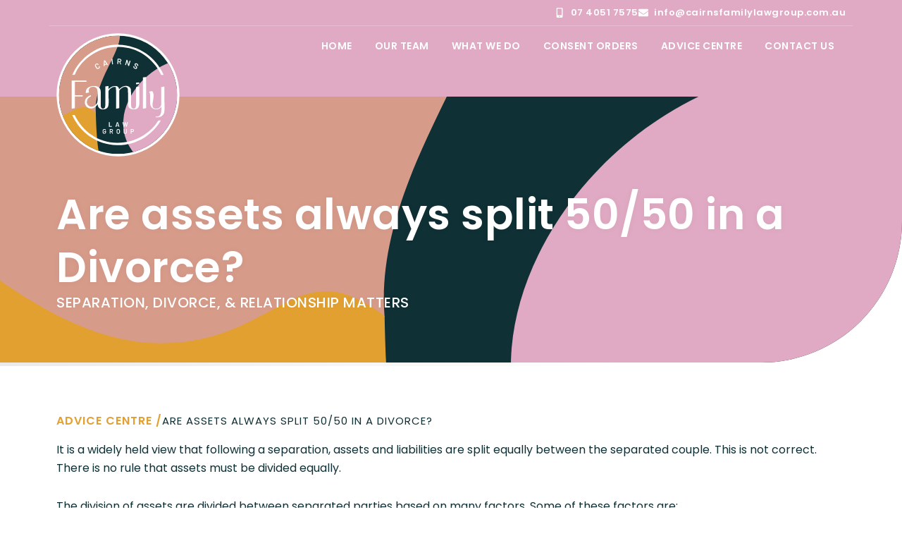

--- FILE ---
content_type: text/css
request_url: https://cairnsfamilylawgroup.com.au/wp-content/plugins/elementor-pro/assets/css/widget-progress-tracker.min.css?ver=3.34.0
body_size: 428
content:
/*! elementor-pro - v3.34.0 - 22-12-2025 */
.elementor-scrolling-tracker{--scrolling-track-default-progress-color:#61ce70;--scrolling-track-default-color:#eee;--scrolling-track-precentage-default-color:$black}.elementor-scrolling-tracker-horizontal{align-items:center;background-color:var(--scrolling-track-default-color);border-color:var(--horizontal-border-color);border-radius:var(--border-radius);border-style:var(--horizontal-border-style);border-width:var(--horizontal-border-top-width,2px) var(--horizontal-border-right-width,2px) var(--horizontal-border-bottom-width,2px) var(--horizontal-border-left-width,2px);direction:var(--direction);display:flex;height:var(--horizontal-height,20px);padding:var(--tracker-padding);width:100%}.elementor-scrolling-tracker-horizontal .current-progress{align-items:center;background-color:var(--scrolling-track-default-progress-color);border-color:var(--horizontal-progress-border-color);border-radius:var(--progress-border-radius);border-style:var(--horizontal-progress-border);border-width:var(--horizontal-progress-border-top-width,2px) var(--horizontal-progress-border-right-width,2px) var(--horizontal-progress-border-bottom-width,2px) var(--horizontal-progress-border-left-width,2px);display:none;height:100%;position:relative}.elementor-scrolling-tracker-horizontal .current-progress .current-progress-percentage{color:var(--percentage-color,var(--scrolling-track-precentage-default-color));direction:var(--text-direction);inset-inline:auto .5em;position:absolute}.elementor-scrolling-tracker-circular{align-items:center;display:flex;height:var(--circular-height,100px);justify-content:center;margin-inline:0 auto;position:relative;width:var(--circular-width,100px)}.elementor-scrolling-tracker-circular .current-progress-percentage{color:var(--percentage-color,var(--scrolling-track-precentage-default-color));position:absolute}.elementor-scrolling-tracker-circular svg{position:absolute}.elementor-scrolling-tracker-circular .current-progress{display:none;transform:rotate(-90deg);transform-origin:50% 50%;stroke:var(--circular-color,var(--scrolling-track-default-progress-color));fill:transparent;stroke-width:var(--circular-progress-width,4px)}.elementor-scrolling-tracker-circular .circle{stroke:var(--circular-background-color,var(--scrolling-track-default-color));fill:transparent;stroke-width:var(--circular-background-width,4px)}.elementor-scrolling-tracker-alignment-left{margin-left:0;margin-right:auto}.elementor-scrolling-tracker-alignment-center{margin-left:auto;margin-right:auto}.elementor-scrolling-tracker-alignment-right{margin-left:auto;margin-right:0}.e-con-inner>.elementor-widget-progress-tracker,.e-con>.elementor-widget-progress-tracker{width:var(--container-widget-width);--flex-grow:var( --container-widget-flex-grow )}

--- FILE ---
content_type: text/css
request_url: https://cairnsfamilylawgroup.com.au/wp-content/uploads/elementor/css/post-6.css?ver=1766553368
body_size: 366
content:
.elementor-kit-6{--e-global-color-primary:#E1AAC4;--e-global-color-secondary:#D79B8A;--e-global-color-text:#0F3035;--e-global-color-accent:#E2A031;--e-global-color-f70559d:#FFFFFF;--e-global-color-67baf1d:#000000;--e-global-color-4afe35b:#EAEAEA;--e-global-color-7a2674a:#F9F9F9;--e-global-color-8b758e8:#104249;--e-global-typography-primary-font-family:"Poppins";--e-global-typography-primary-font-weight:600;--e-global-typography-secondary-font-family:"Poppins";--e-global-typography-secondary-font-weight:400;--e-global-typography-text-font-family:"Poppins";--e-global-typography-text-font-weight:400;--e-global-typography-accent-font-family:"Poppins";--e-global-typography-accent-font-weight:500;--e-page-transition-entrance-animation:e-page-transition-fade-out;--e-page-transition-exit-animation:e-page-transition-fade-in;--e-page-transition-animation-duration:300ms;--e-preloader-animation:bounce;--e-preloader-animation-duration:3000ms;--e-preloader-delay:0ms;--e-preloader-width:200px;--e-preloader-opacity:0.9;}.elementor-kit-6 e-page-transition{background-color:var( --e-global-color-secondary );}.elementor-kit-6 h5{line-height:1.5em;}.elementor-section.elementor-section-boxed > .elementor-container{max-width:1300px;}.e-con{--container-max-width:1300px;}.elementor-widget:not(:last-child){margin-block-end:20px;}.elementor-element{--widgets-spacing:20px 20px;--widgets-spacing-row:20px;--widgets-spacing-column:20px;}{}h1.entry-title{display:var(--page-title-display);}@media(max-width:1366px){.elementor-section.elementor-section-boxed > .elementor-container{max-width:1140px;}.e-con{--container-max-width:1140px;}}@media(max-width:1024px){.elementor-section.elementor-section-boxed > .elementor-container{max-width:1024px;}.e-con{--container-max-width:1024px;}}@media(max-width:767px){.elementor-section.elementor-section-boxed > .elementor-container{max-width:767px;}.e-con{--container-max-width:767px;}.elementor-kit-6{--e-preloader-width:175px;}}

--- FILE ---
content_type: text/css
request_url: https://cairnsfamilylawgroup.com.au/wp-content/uploads/elementor/css/post-13.css?ver=1766553370
body_size: 2442
content:
.elementor-13 .elementor-element.elementor-element-86fd92f{--display:flex;--flex-direction:column;--container-widget-width:100%;--container-widget-height:initial;--container-widget-flex-grow:0;--container-widget-align-self:initial;--flex-wrap-mobile:wrap;--padding-top:0px;--padding-bottom:0px;--padding-left:0px;--padding-right:0px;--z-index:20;}.elementor-13 .elementor-element.elementor-element-86fd92f:not(.elementor-motion-effects-element-type-background), .elementor-13 .elementor-element.elementor-element-86fd92f > .elementor-motion-effects-container > .elementor-motion-effects-layer{background-color:var( --e-global-color-primary );}.elementor-13 .elementor-element.elementor-element-27af298{--display:flex;--flex-direction:row;--container-widget-width:initial;--container-widget-height:100%;--container-widget-flex-grow:1;--container-widget-align-self:stretch;--flex-wrap-mobile:wrap;--justify-content:flex-end;border-style:solid;--border-style:solid;border-width:0px 0px 1px 0px;--border-top-width:0px;--border-right-width:0px;--border-bottom-width:1px;--border-left-width:0px;border-color:#FFFFFF38;--border-color:#FFFFFF38;--padding-top:5px;--padding-bottom:5px;--padding-left:10px;--padding-right:10px;}.elementor-widget-icon-list .elementor-icon-list-item:not(:last-child):after{border-color:var( --e-global-color-text );}.elementor-widget-icon-list .elementor-icon-list-icon i{color:var( --e-global-color-primary );}.elementor-widget-icon-list .elementor-icon-list-icon svg{fill:var( --e-global-color-primary );}.elementor-widget-icon-list .elementor-icon-list-item > .elementor-icon-list-text, .elementor-widget-icon-list .elementor-icon-list-item > a{font-family:var( --e-global-typography-text-font-family ), Sans-serif;font-weight:var( --e-global-typography-text-font-weight );}.elementor-widget-icon-list .elementor-icon-list-text{color:var( --e-global-color-secondary );}.elementor-13 .elementor-element.elementor-element-9f72e77 .elementor-icon-list-icon i{color:var( --e-global-color-f70559d );transition:color 0.3s;}.elementor-13 .elementor-element.elementor-element-9f72e77 .elementor-icon-list-icon svg{fill:var( --e-global-color-f70559d );transition:fill 0.3s;}.elementor-13 .elementor-element.elementor-element-9f72e77 .elementor-icon-list-item:hover .elementor-icon-list-icon i{color:var( --e-global-color-text );}.elementor-13 .elementor-element.elementor-element-9f72e77 .elementor-icon-list-item:hover .elementor-icon-list-icon svg{fill:var( --e-global-color-text );}.elementor-13 .elementor-element.elementor-element-9f72e77{--e-icon-list-icon-size:14px;--icon-vertical-offset:0px;}.elementor-13 .elementor-element.elementor-element-9f72e77 .elementor-icon-list-item > .elementor-icon-list-text, .elementor-13 .elementor-element.elementor-element-9f72e77 .elementor-icon-list-item > a{font-family:"Poppins", Sans-serif;font-size:13px;font-weight:600;letter-spacing:0.5px;}.elementor-13 .elementor-element.elementor-element-9f72e77 .elementor-icon-list-text{color:var( --e-global-color-f70559d );transition:color 0.3s;}.elementor-13 .elementor-element.elementor-element-9f72e77 .elementor-icon-list-item:hover .elementor-icon-list-text{color:var( --e-global-color-f70559d );}.elementor-13 .elementor-element.elementor-element-68f64eb{--display:flex;--min-height:100px;--flex-direction:row;--container-widget-width:initial;--container-widget-height:100%;--container-widget-flex-grow:1;--container-widget-align-self:stretch;--flex-wrap-mobile:wrap;--gap:0px 0px;--row-gap:0px;--column-gap:0px;--padding-top:0px;--padding-bottom:0px;--padding-left:0px;--padding-right:0px;--z-index:10;}.elementor-13 .elementor-element.elementor-element-68f64eb:not(.elementor-motion-effects-element-type-background), .elementor-13 .elementor-element.elementor-element-68f64eb > .elementor-motion-effects-container > .elementor-motion-effects-layer{background-color:var( --e-global-color-primary );}.elementor-13 .elementor-element.elementor-element-5baf203{--display:flex;}.elementor-widget-theme-site-logo .widget-image-caption{color:var( --e-global-color-text );font-family:var( --e-global-typography-text-font-family ), Sans-serif;font-weight:var( --e-global-typography-text-font-weight );}.elementor-13 .elementor-element.elementor-element-dd20df6 > .elementor-widget-container{margin:0px 0px -95px 0px;}.elementor-13 .elementor-element.elementor-element-dd20df6{z-index:15;text-align:start;}.elementor-13 .elementor-element.elementor-element-dd20df6 img{width:175px;}.elementor-13 .elementor-element.elementor-element-7a03aca{--display:flex;--flex-direction:row;--container-widget-width:calc( ( 1 - var( --container-widget-flex-grow ) ) * 100% );--container-widget-height:100%;--container-widget-flex-grow:1;--container-widget-align-self:stretch;--flex-wrap-mobile:wrap;--justify-content:flex-end;--align-items:center;}.elementor-widget-icon.elementor-view-stacked .elementor-icon{background-color:var( --e-global-color-primary );}.elementor-widget-icon.elementor-view-framed .elementor-icon, .elementor-widget-icon.elementor-view-default .elementor-icon{color:var( --e-global-color-primary );border-color:var( --e-global-color-primary );}.elementor-widget-icon.elementor-view-framed .elementor-icon, .elementor-widget-icon.elementor-view-default .elementor-icon svg{fill:var( --e-global-color-primary );}.elementor-13 .elementor-element.elementor-element-253da23 .elementor-icon-wrapper{text-align:center;}.elementor-13 .elementor-element.elementor-element-253da23.elementor-view-stacked .elementor-icon{background-color:var( --e-global-color-f70559d );}.elementor-13 .elementor-element.elementor-element-253da23.elementor-view-framed .elementor-icon, .elementor-13 .elementor-element.elementor-element-253da23.elementor-view-default .elementor-icon{color:var( --e-global-color-f70559d );border-color:var( --e-global-color-f70559d );}.elementor-13 .elementor-element.elementor-element-253da23.elementor-view-framed .elementor-icon, .elementor-13 .elementor-element.elementor-element-253da23.elementor-view-default .elementor-icon svg{fill:var( --e-global-color-f70559d );}.elementor-13 .elementor-element.elementor-element-ca5ec57 .elementor-icon-wrapper{text-align:center;}.elementor-13 .elementor-element.elementor-element-ca5ec57.elementor-view-stacked .elementor-icon{background-color:var( --e-global-color-f70559d );}.elementor-13 .elementor-element.elementor-element-ca5ec57.elementor-view-framed .elementor-icon, .elementor-13 .elementor-element.elementor-element-ca5ec57.elementor-view-default .elementor-icon{color:var( --e-global-color-f70559d );border-color:var( --e-global-color-f70559d );}.elementor-13 .elementor-element.elementor-element-ca5ec57.elementor-view-framed .elementor-icon, .elementor-13 .elementor-element.elementor-element-ca5ec57.elementor-view-default .elementor-icon svg{fill:var( --e-global-color-f70559d );}.elementor-widget-mega-menu > .elementor-widget-container > .e-n-menu > .e-n-menu-wrapper > .e-n-menu-heading > .e-n-menu-item > .e-n-menu-title, .elementor-widget-mega-menu > .elementor-widget-container > .e-n-menu > .e-n-menu-wrapper > .e-n-menu-heading > .e-n-menu-item > .e-n-menu-title > .e-n-menu-title-container, .elementor-widget-mega-menu > .elementor-widget-container > .e-n-menu > .e-n-menu-wrapper > .e-n-menu-heading > .e-n-menu-item > .e-n-menu-title > .e-n-menu-title-container > span{font-family:var( --e-global-typography-accent-font-family ), Sans-serif;font-weight:var( --e-global-typography-accent-font-weight );}.elementor-widget-mega-menu{--n-menu-divider-color:var( --e-global-color-text );}.elementor-13 .elementor-element.elementor-element-911c5eb{--display:flex;}.elementor-13 .elementor-element.elementor-element-d687e18{--display:flex;}.elementor-13 .elementor-element.elementor-element-065fa2a{--display:flex;--padding-top:0px;--padding-bottom:0px;--padding-left:0px;--padding-right:0px;}.elementor-13 .elementor-element.elementor-element-065fa2a:not(.elementor-motion-effects-element-type-background), .elementor-13 .elementor-element.elementor-element-065fa2a > .elementor-motion-effects-container > .elementor-motion-effects-layer{background-color:#FFFFFF00;}.elementor-13 .elementor-element.elementor-element-43bfa5e{--display:flex;--flex-direction:column;--container-widget-width:100%;--container-widget-height:initial;--container-widget-flex-grow:0;--container-widget-align-self:initial;--flex-wrap-mobile:wrap;box-shadow:0px 0px 10px 0px rgba(0, 0, 0, 0.05);--padding-top:25px;--padding-bottom:25px;--padding-left:25px;--padding-right:25px;--z-index:5;}.elementor-13 .elementor-element.elementor-element-43bfa5e:not(.elementor-motion-effects-element-type-background), .elementor-13 .elementor-element.elementor-element-43bfa5e > .elementor-motion-effects-container > .elementor-motion-effects-layer{background-color:var( --e-global-color-primary );}.elementor-13 .elementor-element.elementor-element-272d87b{--display:grid;--e-con-grid-template-columns:repeat(4, 1fr);--e-con-grid-template-rows:repeat(2, 1fr);--gap:40px 40px;--row-gap:40px;--column-gap:40px;--grid-auto-flow:row;}.elementor-widget-icon-box.elementor-view-stacked .elementor-icon{background-color:var( --e-global-color-primary );}.elementor-widget-icon-box.elementor-view-framed .elementor-icon, .elementor-widget-icon-box.elementor-view-default .elementor-icon{fill:var( --e-global-color-primary );color:var( --e-global-color-primary );border-color:var( --e-global-color-primary );}.elementor-widget-icon-box .elementor-icon-box-title, .elementor-widget-icon-box .elementor-icon-box-title a{font-family:var( --e-global-typography-primary-font-family ), Sans-serif;font-weight:var( --e-global-typography-primary-font-weight );}.elementor-widget-icon-box .elementor-icon-box-title{color:var( --e-global-color-primary );}.elementor-widget-icon-box:has(:hover) .elementor-icon-box-title,
					 .elementor-widget-icon-box:has(:focus) .elementor-icon-box-title{color:var( --e-global-color-primary );}.elementor-widget-icon-box .elementor-icon-box-description{font-family:var( --e-global-typography-text-font-family ), Sans-serif;font-weight:var( --e-global-typography-text-font-weight );color:var( --e-global-color-text );}.elementor-13 .elementor-element.elementor-element-5c3f596 .elementor-icon-box-wrapper{text-align:start;gap:15px;}.elementor-13 .elementor-element.elementor-element-5c3f596 .elementor-icon-box-title{margin-block-end:10px;color:var( --e-global-color-f70559d );}.elementor-13 .elementor-element.elementor-element-5c3f596.elementor-view-stacked .elementor-icon{background-color:var( --e-global-color-f70559d );}.elementor-13 .elementor-element.elementor-element-5c3f596.elementor-view-framed .elementor-icon, .elementor-13 .elementor-element.elementor-element-5c3f596.elementor-view-default .elementor-icon{fill:var( --e-global-color-f70559d );color:var( --e-global-color-f70559d );border-color:var( --e-global-color-f70559d );}.elementor-13 .elementor-element.elementor-element-5c3f596 .elementor-icon{font-size:50px;}.elementor-13 .elementor-element.elementor-element-5c3f596 .elementor-icon-box-title, .elementor-13 .elementor-element.elementor-element-5c3f596 .elementor-icon-box-title a{font-family:"Poppins", Sans-serif;font-size:18px;font-weight:600;}.elementor-13 .elementor-element.elementor-element-5c3f596 .elementor-icon-box-description{font-family:"Poppins", Sans-serif;font-size:13px;font-weight:500;color:var( --e-global-color-f70559d );}.elementor-13 .elementor-element.elementor-element-38dbd82 .elementor-icon-box-wrapper{text-align:start;gap:15px;}.elementor-13 .elementor-element.elementor-element-38dbd82 .elementor-icon-box-title{margin-block-end:10px;color:var( --e-global-color-f70559d );}.elementor-13 .elementor-element.elementor-element-38dbd82.elementor-view-stacked .elementor-icon{background-color:var( --e-global-color-f70559d );}.elementor-13 .elementor-element.elementor-element-38dbd82.elementor-view-framed .elementor-icon, .elementor-13 .elementor-element.elementor-element-38dbd82.elementor-view-default .elementor-icon{fill:var( --e-global-color-f70559d );color:var( --e-global-color-f70559d );border-color:var( --e-global-color-f70559d );}.elementor-13 .elementor-element.elementor-element-38dbd82 .elementor-icon{font-size:50px;}.elementor-13 .elementor-element.elementor-element-38dbd82 .elementor-icon-box-title, .elementor-13 .elementor-element.elementor-element-38dbd82 .elementor-icon-box-title a{font-family:"Poppins", Sans-serif;font-size:18px;font-weight:600;}.elementor-13 .elementor-element.elementor-element-38dbd82 .elementor-icon-box-description{font-family:"Poppins", Sans-serif;font-size:13px;font-weight:500;color:var( --e-global-color-f70559d );}.elementor-13 .elementor-element.elementor-element-cdc46a1 .elementor-icon-box-wrapper{text-align:start;gap:15px;}.elementor-13 .elementor-element.elementor-element-cdc46a1 .elementor-icon-box-title{margin-block-end:10px;color:var( --e-global-color-f70559d );}.elementor-13 .elementor-element.elementor-element-cdc46a1.elementor-view-stacked .elementor-icon{background-color:var( --e-global-color-f70559d );}.elementor-13 .elementor-element.elementor-element-cdc46a1.elementor-view-framed .elementor-icon, .elementor-13 .elementor-element.elementor-element-cdc46a1.elementor-view-default .elementor-icon{fill:var( --e-global-color-f70559d );color:var( --e-global-color-f70559d );border-color:var( --e-global-color-f70559d );}.elementor-13 .elementor-element.elementor-element-cdc46a1 .elementor-icon{font-size:50px;}.elementor-13 .elementor-element.elementor-element-cdc46a1 .elementor-icon-box-title, .elementor-13 .elementor-element.elementor-element-cdc46a1 .elementor-icon-box-title a{font-family:"Poppins", Sans-serif;font-size:18px;font-weight:600;}.elementor-13 .elementor-element.elementor-element-cdc46a1 .elementor-icon-box-description{font-family:"Poppins", Sans-serif;font-size:13px;font-weight:500;color:var( --e-global-color-f70559d );}.elementor-13 .elementor-element.elementor-element-9a72b69 .elementor-icon-box-wrapper{text-align:start;gap:15px;}.elementor-13 .elementor-element.elementor-element-9a72b69 .elementor-icon-box-title{margin-block-end:10px;color:var( --e-global-color-f70559d );}.elementor-13 .elementor-element.elementor-element-9a72b69.elementor-view-stacked .elementor-icon{background-color:var( --e-global-color-f70559d );}.elementor-13 .elementor-element.elementor-element-9a72b69.elementor-view-framed .elementor-icon, .elementor-13 .elementor-element.elementor-element-9a72b69.elementor-view-default .elementor-icon{fill:var( --e-global-color-f70559d );color:var( --e-global-color-f70559d );border-color:var( --e-global-color-f70559d );}.elementor-13 .elementor-element.elementor-element-9a72b69 .elementor-icon{font-size:50px;}.elementor-13 .elementor-element.elementor-element-9a72b69 .elementor-icon-box-title, .elementor-13 .elementor-element.elementor-element-9a72b69 .elementor-icon-box-title a{font-family:"Poppins", Sans-serif;font-size:18px;font-weight:600;}.elementor-13 .elementor-element.elementor-element-9a72b69 .elementor-icon-box-description{font-family:"Poppins", Sans-serif;font-size:13px;font-weight:500;color:var( --e-global-color-f70559d );}.elementor-13 .elementor-element.elementor-element-a990d10 .elementor-icon-box-wrapper{text-align:start;gap:15px;}.elementor-13 .elementor-element.elementor-element-a990d10 .elementor-icon-box-title{margin-block-end:10px;color:var( --e-global-color-f70559d );}.elementor-13 .elementor-element.elementor-element-a990d10.elementor-view-stacked .elementor-icon{background-color:var( --e-global-color-f70559d );}.elementor-13 .elementor-element.elementor-element-a990d10.elementor-view-framed .elementor-icon, .elementor-13 .elementor-element.elementor-element-a990d10.elementor-view-default .elementor-icon{fill:var( --e-global-color-f70559d );color:var( --e-global-color-f70559d );border-color:var( --e-global-color-f70559d );}.elementor-13 .elementor-element.elementor-element-a990d10 .elementor-icon{font-size:50px;}.elementor-13 .elementor-element.elementor-element-a990d10 .elementor-icon-box-title, .elementor-13 .elementor-element.elementor-element-a990d10 .elementor-icon-box-title a{font-family:"Poppins", Sans-serif;font-size:18px;font-weight:600;}.elementor-13 .elementor-element.elementor-element-a990d10 .elementor-icon-box-description{font-family:"Poppins", Sans-serif;font-size:13px;font-weight:500;color:var( --e-global-color-f70559d );}.elementor-13 .elementor-element.elementor-element-e5cdd4f .elementor-icon-box-wrapper{text-align:start;gap:15px;}.elementor-13 .elementor-element.elementor-element-e5cdd4f .elementor-icon-box-title{margin-block-end:10px;color:var( --e-global-color-f70559d );}.elementor-13 .elementor-element.elementor-element-e5cdd4f.elementor-view-stacked .elementor-icon{background-color:var( --e-global-color-f70559d );}.elementor-13 .elementor-element.elementor-element-e5cdd4f.elementor-view-framed .elementor-icon, .elementor-13 .elementor-element.elementor-element-e5cdd4f.elementor-view-default .elementor-icon{fill:var( --e-global-color-f70559d );color:var( --e-global-color-f70559d );border-color:var( --e-global-color-f70559d );}.elementor-13 .elementor-element.elementor-element-e5cdd4f .elementor-icon{font-size:50px;}.elementor-13 .elementor-element.elementor-element-e5cdd4f .elementor-icon-box-title, .elementor-13 .elementor-element.elementor-element-e5cdd4f .elementor-icon-box-title a{font-family:"Poppins", Sans-serif;font-size:18px;font-weight:600;}.elementor-13 .elementor-element.elementor-element-e5cdd4f .elementor-icon-box-description{font-family:"Poppins", Sans-serif;font-size:13px;font-weight:500;color:var( --e-global-color-f70559d );}.elementor-13 .elementor-element.elementor-element-cca9da4 .elementor-icon-box-wrapper{text-align:start;gap:15px;}.elementor-13 .elementor-element.elementor-element-cca9da4 .elementor-icon-box-title{margin-block-end:10px;color:var( --e-global-color-f70559d );}.elementor-13 .elementor-element.elementor-element-cca9da4.elementor-view-stacked .elementor-icon{background-color:var( --e-global-color-f70559d );}.elementor-13 .elementor-element.elementor-element-cca9da4.elementor-view-framed .elementor-icon, .elementor-13 .elementor-element.elementor-element-cca9da4.elementor-view-default .elementor-icon{fill:var( --e-global-color-f70559d );color:var( --e-global-color-f70559d );border-color:var( --e-global-color-f70559d );}.elementor-13 .elementor-element.elementor-element-cca9da4 .elementor-icon{font-size:50px;}.elementor-13 .elementor-element.elementor-element-cca9da4 .elementor-icon-box-title, .elementor-13 .elementor-element.elementor-element-cca9da4 .elementor-icon-box-title a{font-family:"Poppins", Sans-serif;font-size:18px;font-weight:600;}.elementor-13 .elementor-element.elementor-element-cca9da4 .elementor-icon-box-description{font-family:"Poppins", Sans-serif;font-size:13px;font-weight:500;color:var( --e-global-color-f70559d );}.elementor-13 .elementor-element.elementor-element-c9d7347 .elementor-icon-box-wrapper{text-align:start;gap:15px;}.elementor-13 .elementor-element.elementor-element-c9d7347 .elementor-icon-box-title{margin-block-end:10px;color:var( --e-global-color-f70559d );}.elementor-13 .elementor-element.elementor-element-c9d7347.elementor-view-stacked .elementor-icon{background-color:var( --e-global-color-f70559d );}.elementor-13 .elementor-element.elementor-element-c9d7347.elementor-view-framed .elementor-icon, .elementor-13 .elementor-element.elementor-element-c9d7347.elementor-view-default .elementor-icon{fill:var( --e-global-color-f70559d );color:var( --e-global-color-f70559d );border-color:var( --e-global-color-f70559d );}.elementor-13 .elementor-element.elementor-element-c9d7347 .elementor-icon{font-size:50px;}.elementor-13 .elementor-element.elementor-element-c9d7347 .elementor-icon-box-title, .elementor-13 .elementor-element.elementor-element-c9d7347 .elementor-icon-box-title a{font-family:"Poppins", Sans-serif;font-size:18px;font-weight:600;}.elementor-13 .elementor-element.elementor-element-c9d7347 .elementor-icon-box-description{font-family:"Poppins", Sans-serif;font-size:13px;font-weight:500;color:var( --e-global-color-f70559d );}.elementor-13 .elementor-element.elementor-element-d6cb945{--display:flex;--padding-top:0px;--padding-bottom:0px;--padding-left:0px;--padding-right:0px;}.elementor-13 .elementor-element.elementor-element-d6cb945:not(.elementor-motion-effects-element-type-background), .elementor-13 .elementor-element.elementor-element-d6cb945 > .elementor-motion-effects-container > .elementor-motion-effects-layer{background-color:#FFFFFF00;}.elementor-13 .elementor-element.elementor-element-b85ae42{--display:flex;--flex-direction:column;--container-widget-width:100%;--container-widget-height:initial;--container-widget-flex-grow:0;--container-widget-align-self:initial;--flex-wrap-mobile:wrap;box-shadow:0px 0px 10px 0px rgba(0, 0, 0, 0.05);--padding-top:25px;--padding-bottom:25px;--padding-left:25px;--padding-right:25px;--z-index:5;}.elementor-13 .elementor-element.elementor-element-b85ae42:not(.elementor-motion-effects-element-type-background), .elementor-13 .elementor-element.elementor-element-b85ae42 > .elementor-motion-effects-container > .elementor-motion-effects-layer{background-color:var( --e-global-color-primary );}.elementor-13 .elementor-element.elementor-element-1dafc4e{--display:grid;--e-con-grid-template-columns:repeat(4, 1fr);--e-con-grid-template-rows:repeat(2, 1fr);--gap:40px 40px;--row-gap:40px;--column-gap:40px;--grid-auto-flow:row;}.elementor-13 .elementor-element.elementor-element-e30ca28 .elementor-icon-box-wrapper{text-align:start;gap:15px;}.elementor-13 .elementor-element.elementor-element-e30ca28 .elementor-icon-box-title{margin-block-end:10px;color:var( --e-global-color-f70559d );}.elementor-13 .elementor-element.elementor-element-e30ca28.elementor-view-stacked .elementor-icon{background-color:var( --e-global-color-f70559d );}.elementor-13 .elementor-element.elementor-element-e30ca28.elementor-view-framed .elementor-icon, .elementor-13 .elementor-element.elementor-element-e30ca28.elementor-view-default .elementor-icon{fill:var( --e-global-color-f70559d );color:var( --e-global-color-f70559d );border-color:var( --e-global-color-f70559d );}.elementor-13 .elementor-element.elementor-element-e30ca28 .elementor-icon{font-size:50px;}.elementor-13 .elementor-element.elementor-element-e30ca28 .elementor-icon-box-title, .elementor-13 .elementor-element.elementor-element-e30ca28 .elementor-icon-box-title a{font-family:"Poppins", Sans-serif;font-size:18px;font-weight:600;}.elementor-13 .elementor-element.elementor-element-e30ca28 .elementor-icon-box-description{font-family:"Poppins", Sans-serif;font-size:13px;font-weight:500;color:var( --e-global-color-f70559d );}.elementor-13 .elementor-element.elementor-element-ad215ea .elementor-icon-box-wrapper{text-align:start;gap:15px;}.elementor-13 .elementor-element.elementor-element-ad215ea .elementor-icon-box-title{margin-block-end:10px;color:var( --e-global-color-f70559d );}.elementor-13 .elementor-element.elementor-element-ad215ea.elementor-view-stacked .elementor-icon{background-color:var( --e-global-color-f70559d );}.elementor-13 .elementor-element.elementor-element-ad215ea.elementor-view-framed .elementor-icon, .elementor-13 .elementor-element.elementor-element-ad215ea.elementor-view-default .elementor-icon{fill:var( --e-global-color-f70559d );color:var( --e-global-color-f70559d );border-color:var( --e-global-color-f70559d );}.elementor-13 .elementor-element.elementor-element-ad215ea .elementor-icon{font-size:50px;}.elementor-13 .elementor-element.elementor-element-ad215ea .elementor-icon-box-title, .elementor-13 .elementor-element.elementor-element-ad215ea .elementor-icon-box-title a{font-family:"Poppins", Sans-serif;font-size:18px;font-weight:600;}.elementor-13 .elementor-element.elementor-element-ad215ea .elementor-icon-box-description{font-family:"Poppins", Sans-serif;font-size:13px;font-weight:500;color:var( --e-global-color-f70559d );}.elementor-13 .elementor-element.elementor-element-4fc2e20 .elementor-icon-box-wrapper{text-align:start;gap:15px;}.elementor-13 .elementor-element.elementor-element-4fc2e20 .elementor-icon-box-title{margin-block-end:10px;color:var( --e-global-color-f70559d );}.elementor-13 .elementor-element.elementor-element-4fc2e20.elementor-view-stacked .elementor-icon{background-color:var( --e-global-color-f70559d );}.elementor-13 .elementor-element.elementor-element-4fc2e20.elementor-view-framed .elementor-icon, .elementor-13 .elementor-element.elementor-element-4fc2e20.elementor-view-default .elementor-icon{fill:var( --e-global-color-f70559d );color:var( --e-global-color-f70559d );border-color:var( --e-global-color-f70559d );}.elementor-13 .elementor-element.elementor-element-4fc2e20 .elementor-icon{font-size:50px;}.elementor-13 .elementor-element.elementor-element-4fc2e20 .elementor-icon-box-title, .elementor-13 .elementor-element.elementor-element-4fc2e20 .elementor-icon-box-title a{font-family:"Poppins", Sans-serif;font-size:18px;font-weight:600;}.elementor-13 .elementor-element.elementor-element-4fc2e20 .elementor-icon-box-description{font-family:"Poppins", Sans-serif;font-size:13px;font-weight:500;color:var( --e-global-color-f70559d );}.elementor-13 .elementor-element.elementor-element-a0881e8 .elementor-icon-box-wrapper{text-align:start;gap:15px;}.elementor-13 .elementor-element.elementor-element-a0881e8 .elementor-icon-box-title{margin-block-end:10px;color:var( --e-global-color-f70559d );}.elementor-13 .elementor-element.elementor-element-a0881e8.elementor-view-stacked .elementor-icon{background-color:var( --e-global-color-f70559d );}.elementor-13 .elementor-element.elementor-element-a0881e8.elementor-view-framed .elementor-icon, .elementor-13 .elementor-element.elementor-element-a0881e8.elementor-view-default .elementor-icon{fill:var( --e-global-color-f70559d );color:var( --e-global-color-f70559d );border-color:var( --e-global-color-f70559d );}.elementor-13 .elementor-element.elementor-element-a0881e8 .elementor-icon{font-size:50px;}.elementor-13 .elementor-element.elementor-element-a0881e8 .elementor-icon-box-title, .elementor-13 .elementor-element.elementor-element-a0881e8 .elementor-icon-box-title a{font-family:"Poppins", Sans-serif;font-size:18px;font-weight:600;}.elementor-13 .elementor-element.elementor-element-a0881e8 .elementor-icon-box-description{font-family:"Poppins", Sans-serif;font-size:13px;font-weight:500;color:var( --e-global-color-f70559d );}.elementor-13 .elementor-element.elementor-element-e4b1e01 .elementor-icon-box-wrapper{text-align:start;gap:15px;}.elementor-13 .elementor-element.elementor-element-e4b1e01 .elementor-icon-box-title{margin-block-end:10px;color:var( --e-global-color-f70559d );}.elementor-13 .elementor-element.elementor-element-e4b1e01.elementor-view-stacked .elementor-icon{background-color:var( --e-global-color-f70559d );}.elementor-13 .elementor-element.elementor-element-e4b1e01.elementor-view-framed .elementor-icon, .elementor-13 .elementor-element.elementor-element-e4b1e01.elementor-view-default .elementor-icon{fill:var( --e-global-color-f70559d );color:var( --e-global-color-f70559d );border-color:var( --e-global-color-f70559d );}.elementor-13 .elementor-element.elementor-element-e4b1e01 .elementor-icon{font-size:50px;}.elementor-13 .elementor-element.elementor-element-e4b1e01 .elementor-icon-box-title, .elementor-13 .elementor-element.elementor-element-e4b1e01 .elementor-icon-box-title a{font-family:"Poppins", Sans-serif;font-size:18px;font-weight:600;}.elementor-13 .elementor-element.elementor-element-e4b1e01 .elementor-icon-box-description{font-family:"Poppins", Sans-serif;font-size:13px;font-weight:500;color:var( --e-global-color-f70559d );}.elementor-13 .elementor-element.elementor-element-ed9cb55 .elementor-icon-box-wrapper{text-align:start;gap:15px;}.elementor-13 .elementor-element.elementor-element-ed9cb55 .elementor-icon-box-title{margin-block-end:10px;color:var( --e-global-color-f70559d );}.elementor-13 .elementor-element.elementor-element-ed9cb55.elementor-view-stacked .elementor-icon{background-color:var( --e-global-color-f70559d );}.elementor-13 .elementor-element.elementor-element-ed9cb55.elementor-view-framed .elementor-icon, .elementor-13 .elementor-element.elementor-element-ed9cb55.elementor-view-default .elementor-icon{fill:var( --e-global-color-f70559d );color:var( --e-global-color-f70559d );border-color:var( --e-global-color-f70559d );}.elementor-13 .elementor-element.elementor-element-ed9cb55 .elementor-icon{font-size:50px;}.elementor-13 .elementor-element.elementor-element-ed9cb55 .elementor-icon-box-title, .elementor-13 .elementor-element.elementor-element-ed9cb55 .elementor-icon-box-title a{font-family:"Poppins", Sans-serif;font-size:18px;font-weight:600;}.elementor-13 .elementor-element.elementor-element-ed9cb55 .elementor-icon-box-description{font-family:"Poppins", Sans-serif;font-size:13px;font-weight:500;color:var( --e-global-color-f70559d );}.elementor-13 .elementor-element.elementor-element-fac33fe .elementor-icon-box-wrapper{text-align:start;gap:15px;}.elementor-13 .elementor-element.elementor-element-fac33fe .elementor-icon-box-title{margin-block-end:10px;color:var( --e-global-color-f70559d );}.elementor-13 .elementor-element.elementor-element-fac33fe.elementor-view-stacked .elementor-icon{background-color:var( --e-global-color-f70559d );}.elementor-13 .elementor-element.elementor-element-fac33fe.elementor-view-framed .elementor-icon, .elementor-13 .elementor-element.elementor-element-fac33fe.elementor-view-default .elementor-icon{fill:var( --e-global-color-f70559d );color:var( --e-global-color-f70559d );border-color:var( --e-global-color-f70559d );}.elementor-13 .elementor-element.elementor-element-fac33fe .elementor-icon{font-size:50px;}.elementor-13 .elementor-element.elementor-element-fac33fe .elementor-icon-box-title, .elementor-13 .elementor-element.elementor-element-fac33fe .elementor-icon-box-title a{font-family:"Poppins", Sans-serif;font-size:18px;font-weight:600;}.elementor-13 .elementor-element.elementor-element-fac33fe .elementor-icon-box-description{font-family:"Poppins", Sans-serif;font-size:13px;font-weight:500;color:var( --e-global-color-f70559d );}.elementor-13 .elementor-element.elementor-element-3298684 .elementor-icon-box-wrapper{text-align:start;gap:15px;}.elementor-13 .elementor-element.elementor-element-3298684 .elementor-icon-box-title{margin-block-end:10px;color:var( --e-global-color-f70559d );}.elementor-13 .elementor-element.elementor-element-3298684.elementor-view-stacked .elementor-icon{background-color:var( --e-global-color-f70559d );}.elementor-13 .elementor-element.elementor-element-3298684.elementor-view-framed .elementor-icon, .elementor-13 .elementor-element.elementor-element-3298684.elementor-view-default .elementor-icon{fill:var( --e-global-color-f70559d );color:var( --e-global-color-f70559d );border-color:var( --e-global-color-f70559d );}.elementor-13 .elementor-element.elementor-element-3298684 .elementor-icon{font-size:50px;}.elementor-13 .elementor-element.elementor-element-3298684 .elementor-icon-box-title, .elementor-13 .elementor-element.elementor-element-3298684 .elementor-icon-box-title a{font-family:"Poppins", Sans-serif;font-size:18px;font-weight:600;}.elementor-13 .elementor-element.elementor-element-3298684 .elementor-icon-box-description{font-family:"Poppins", Sans-serif;font-size:13px;font-weight:500;color:var( --e-global-color-f70559d );}.elementor-13 .elementor-element.elementor-element-a7a6a7a{--display:flex;}.elementor-13 .elementor-element.elementor-element-285801e{--display:flex;}.elementor-13 .elementor-element.elementor-element-23cb13d{--n-menu-dropdown-content-max-width:initial;--n-menu-heading-justify-content:flex-end;--n-menu-title-flex-grow:initial;--n-menu-title-justify-content:initial;--n-menu-title-justify-content-mobile:flex-end;--n-menu-heading-wrap:wrap;--n-menu-heading-overflow-x:initial;--n-menu-title-distance-from-content:0px;--n-menu-open-animation-duration:300ms;--n-menu-toggle-icon-wrapper-animation-duration:500ms;--n-menu-title-space-between:0px;--n-menu-title-font-size:14px;--n-menu-title-color-normal:var( --e-global-color-f70559d );--n-menu-title-transition:300ms;--n-menu-icon-size:16px;--n-menu-icon-color:var( --e-global-color-f70559d );--n-menu-icon-color-hover:var( --e-global-color-text );--n-menu-icon-color-active:var( --e-global-color-f70559d );--n-menu-toggle-icon-size:20px;--n-menu-toggle-icon-hover-duration:500ms;--n-menu-toggle-icon-distance-from-dropdown:0px;}.elementor-13 .elementor-element.elementor-element-23cb13d > .elementor-widget-container > .e-n-menu > .e-n-menu-wrapper > .e-n-menu-heading > .e-n-menu-item > .e-n-menu-title, .elementor-13 .elementor-element.elementor-element-23cb13d > .elementor-widget-container > .e-n-menu > .e-n-menu-wrapper > .e-n-menu-heading > .e-n-menu-item > .e-n-menu-title > .e-n-menu-title-container, .elementor-13 .elementor-element.elementor-element-23cb13d > .elementor-widget-container > .e-n-menu > .e-n-menu-wrapper > .e-n-menu-heading > .e-n-menu-item > .e-n-menu-title > .e-n-menu-title-container > span{font-family:"Poppins", Sans-serif;font-weight:600;text-transform:uppercase;letter-spacing:0.5px;}.elementor-13 .elementor-element.elementor-element-23cb13d {--n-menu-title-color-hover:var( --e-global-color-f70559d );--n-menu-title-color-active:var( --e-global-color-f70559d );}.elementor-widget-button .elementor-button{background-color:var( --e-global-color-accent );font-family:var( --e-global-typography-accent-font-family ), Sans-serif;font-weight:var( --e-global-typography-accent-font-weight );}.elementor-13 .elementor-element.elementor-element-5df6d9b .elementor-button{background-color:var( --e-global-color-accent );font-family:"Poppins", Sans-serif;font-size:14px;font-weight:600;text-transform:uppercase;line-height:1.25em;letter-spacing:0.5px;fill:var( --e-global-color-f70559d );color:var( --e-global-color-f70559d );border-style:solid;border-width:2px 2px 2px 2px;border-color:var( --e-global-color-accent );}.elementor-13 .elementor-element.elementor-element-5df6d9b .elementor-button:hover, .elementor-13 .elementor-element.elementor-element-5df6d9b .elementor-button:focus{background-color:var( --e-global-color-accent );color:var( --e-global-color-f70559d );border-color:var( --e-global-color-accent );}.elementor-13 .elementor-element.elementor-element-5df6d9b .elementor-button:hover svg, .elementor-13 .elementor-element.elementor-element-5df6d9b .elementor-button:focus svg{fill:var( --e-global-color-f70559d );}.elementor-theme-builder-content-area{height:400px;}.elementor-location-header:before, .elementor-location-footer:before{content:"";display:table;clear:both;}@media(min-width:768px){.elementor-13 .elementor-element.elementor-element-5baf203{--width:20%;}.elementor-13 .elementor-element.elementor-element-7a03aca{--width:80%;}.elementor-13 .elementor-element.elementor-element-43bfa5e{--width:100%;}.elementor-13 .elementor-element.elementor-element-b85ae42{--width:100%;}}@media(max-width:1366px) and (min-width:768px){.elementor-13 .elementor-element.elementor-element-5baf203{--width:20%;}.elementor-13 .elementor-element.elementor-element-7a03aca{--width:80%;}.elementor-13 .elementor-element.elementor-element-43bfa5e{--width:100%;}.elementor-13 .elementor-element.elementor-element-b85ae42{--width:100%;}}@media(max-width:1366px){.elementor-13 .elementor-element.elementor-element-7a03aca{--gap:10px 10px;--row-gap:10px;--column-gap:10px;}.elementor-13 .elementor-element.elementor-element-272d87b{--grid-auto-flow:row;}.elementor-13 .elementor-element.elementor-element-1dafc4e{--grid-auto-flow:row;}.elementor-13 .elementor-element.elementor-element-5df6d9b .elementor-button{padding:15px 15px 15px 15px;}}@media(max-width:1024px){.elementor-13 .elementor-element.elementor-element-253da23 > .elementor-widget-container{padding:5px 0px 0px 0px;}.elementor-13 .elementor-element.elementor-element-253da23 .elementor-icon{font-size:40px;}.elementor-13 .elementor-element.elementor-element-253da23 .elementor-icon svg{height:40px;}.elementor-13 .elementor-element.elementor-element-ca5ec57 > .elementor-widget-container{padding:5px 0px 0px 0px;}.elementor-13 .elementor-element.elementor-element-272d87b{--grid-auto-flow:row;}.elementor-13 .elementor-element.elementor-element-1dafc4e{--grid-auto-flow:row;}}@media(max-width:767px){.elementor-13 .elementor-element.elementor-element-5baf203{--width:40%;}.elementor-13 .elementor-element.elementor-element-dd20df6 > .elementor-widget-container{margin:0px 0px 0px 0px;}.elementor-13 .elementor-element.elementor-element-dd20df6{text-align:start;}.elementor-13 .elementor-element.elementor-element-dd20df6 img{width:85px;}.elementor-13 .elementor-element.elementor-element-7a03aca{--width:60%;}.elementor-13 .elementor-element.elementor-element-253da23 > .elementor-widget-container{padding:5px 5px 0px 0px;}.elementor-13 .elementor-element.elementor-element-253da23 .elementor-icon{font-size:40px;}.elementor-13 .elementor-element.elementor-element-253da23 .elementor-icon svg{height:40px;}.elementor-13 .elementor-element.elementor-element-ca5ec57 .elementor-icon{font-size:40px;}.elementor-13 .elementor-element.elementor-element-ca5ec57 .elementor-icon svg{height:40px;}.elementor-13 .elementor-element.elementor-element-272d87b{--e-con-grid-template-columns:repeat(1, 1fr);--grid-auto-flow:row;}.elementor-13 .elementor-element.elementor-element-1dafc4e{--e-con-grid-template-columns:repeat(1, 1fr);--grid-auto-flow:row;}}

--- FILE ---
content_type: text/css
request_url: https://cairnsfamilylawgroup.com.au/wp-content/uploads/elementor/css/post-85.css?ver=1766553370
body_size: 1466
content:
.elementor-85 .elementor-element.elementor-element-7414289{--display:flex;--flex-direction:row;--container-widget-width:initial;--container-widget-height:100%;--container-widget-flex-grow:1;--container-widget-align-self:stretch;--flex-wrap-mobile:wrap;--padding-top:60px;--padding-bottom:60px;--padding-left:0px;--padding-right:0px;}.elementor-85 .elementor-element.elementor-element-7414289:not(.elementor-motion-effects-element-type-background), .elementor-85 .elementor-element.elementor-element-7414289 > .elementor-motion-effects-container > .elementor-motion-effects-layer{background-color:var( --e-global-color-text );}.elementor-85 .elementor-element.elementor-element-29e7e29{--display:flex;--justify-content:center;}.elementor-widget-image .widget-image-caption{color:var( --e-global-color-text );font-family:var( --e-global-typography-text-font-family ), Sans-serif;font-weight:var( --e-global-typography-text-font-weight );}.elementor-85 .elementor-element.elementor-element-4195a95 > .elementor-widget-container{padding:0px 0px 20px 0px;}.elementor-85 .elementor-element.elementor-element-4195a95{text-align:start;}.elementor-85 .elementor-element.elementor-element-4195a95 img{width:200px;}.elementor-85 .elementor-element.elementor-element-3c993c8{--display:flex;}.elementor-widget-heading .elementor-heading-title{font-family:var( --e-global-typography-primary-font-family ), Sans-serif;font-weight:var( --e-global-typography-primary-font-weight );color:var( --e-global-color-primary );}.elementor-85 .elementor-element.elementor-element-e9fb54f .elementor-heading-title{font-family:"Poppins", Sans-serif;font-size:26px;font-weight:600;color:var( --e-global-color-accent );}.elementor-widget-nav-menu .elementor-nav-menu .elementor-item{font-family:var( --e-global-typography-primary-font-family ), Sans-serif;font-weight:var( --e-global-typography-primary-font-weight );}.elementor-widget-nav-menu .elementor-nav-menu--main .elementor-item{color:var( --e-global-color-text );fill:var( --e-global-color-text );}.elementor-widget-nav-menu .elementor-nav-menu--main .elementor-item:hover,
					.elementor-widget-nav-menu .elementor-nav-menu--main .elementor-item.elementor-item-active,
					.elementor-widget-nav-menu .elementor-nav-menu--main .elementor-item.highlighted,
					.elementor-widget-nav-menu .elementor-nav-menu--main .elementor-item:focus{color:var( --e-global-color-accent );fill:var( --e-global-color-accent );}.elementor-widget-nav-menu .elementor-nav-menu--main:not(.e--pointer-framed) .elementor-item:before,
					.elementor-widget-nav-menu .elementor-nav-menu--main:not(.e--pointer-framed) .elementor-item:after{background-color:var( --e-global-color-accent );}.elementor-widget-nav-menu .e--pointer-framed .elementor-item:before,
					.elementor-widget-nav-menu .e--pointer-framed .elementor-item:after{border-color:var( --e-global-color-accent );}.elementor-widget-nav-menu{--e-nav-menu-divider-color:var( --e-global-color-text );}.elementor-widget-nav-menu .elementor-nav-menu--dropdown .elementor-item, .elementor-widget-nav-menu .elementor-nav-menu--dropdown  .elementor-sub-item{font-family:var( --e-global-typography-accent-font-family ), Sans-serif;font-weight:var( --e-global-typography-accent-font-weight );}.elementor-85 .elementor-element.elementor-element-3b3b7d5 .elementor-nav-menu .elementor-item{font-family:"Poppins", Sans-serif;font-size:14px;font-weight:400;letter-spacing:0.5px;}.elementor-85 .elementor-element.elementor-element-3b3b7d5 .elementor-nav-menu--main .elementor-item{color:var( --e-global-color-f70559d );fill:var( --e-global-color-f70559d );padding-left:0px;padding-right:0px;padding-top:5px;padding-bottom:5px;}.elementor-85 .elementor-element.elementor-element-dd12156{--display:flex;}.elementor-85 .elementor-element.elementor-element-125e8f9 .elementor-heading-title{font-family:"Poppins", Sans-serif;font-size:26px;font-weight:600;color:var( --e-global-color-accent );}.elementor-85 .elementor-element.elementor-element-3002b9f .elementor-heading-title{font-family:"Poppins", Sans-serif;font-size:14px;font-weight:400;line-height:1.5em;color:var( --e-global-color-f70559d );}.elementor-85 .elementor-element.elementor-element-86d224d .elementor-heading-title{font-family:"Poppins", Sans-serif;font-size:26px;font-weight:600;color:var( --e-global-color-accent );}.elementor-85 .elementor-element.elementor-element-8ccad29 .elementor-heading-title{font-family:"Poppins", Sans-serif;font-size:14px;font-weight:400;line-height:1.5em;color:var( --e-global-color-f70559d );}.elementor-85 .elementor-element.elementor-element-cccc7b7{--display:flex;}.elementor-85 .elementor-element.elementor-element-c82f811 .elementor-heading-title{font-family:"Poppins", Sans-serif;font-size:26px;font-weight:600;color:var( --e-global-color-accent );}.elementor-widget-icon-list .elementor-icon-list-item:not(:last-child):after{border-color:var( --e-global-color-text );}.elementor-widget-icon-list .elementor-icon-list-icon i{color:var( --e-global-color-primary );}.elementor-widget-icon-list .elementor-icon-list-icon svg{fill:var( --e-global-color-primary );}.elementor-widget-icon-list .elementor-icon-list-item > .elementor-icon-list-text, .elementor-widget-icon-list .elementor-icon-list-item > a{font-family:var( --e-global-typography-text-font-family ), Sans-serif;font-weight:var( --e-global-typography-text-font-weight );}.elementor-widget-icon-list .elementor-icon-list-text{color:var( --e-global-color-secondary );}.elementor-85 .elementor-element.elementor-element-1e16bce .elementor-icon-list-icon i{color:var( --e-global-color-f70559d );transition:color 0.3s;}.elementor-85 .elementor-element.elementor-element-1e16bce .elementor-icon-list-icon svg{fill:var( --e-global-color-f70559d );transition:fill 0.3s;}.elementor-85 .elementor-element.elementor-element-1e16bce .elementor-icon-list-item:hover .elementor-icon-list-icon i{color:var( --e-global-color-accent );}.elementor-85 .elementor-element.elementor-element-1e16bce .elementor-icon-list-item:hover .elementor-icon-list-icon svg{fill:var( --e-global-color-accent );}.elementor-85 .elementor-element.elementor-element-1e16bce{--e-icon-list-icon-size:14px;--icon-vertical-offset:0px;}.elementor-85 .elementor-element.elementor-element-1e16bce .elementor-icon-list-item > .elementor-icon-list-text, .elementor-85 .elementor-element.elementor-element-1e16bce .elementor-icon-list-item > a{font-family:"Poppins", Sans-serif;font-size:14px;font-weight:400;letter-spacing:0px;}.elementor-85 .elementor-element.elementor-element-1e16bce .elementor-icon-list-text{color:var( --e-global-color-f70559d );transition:color 0.3s;}.elementor-85 .elementor-element.elementor-element-1e16bce .elementor-icon-list-item:hover .elementor-icon-list-text{color:var( --e-global-color-accent );}.elementor-85 .elementor-element.elementor-element-f37b5de .elementor-heading-title{font-family:"Poppins", Sans-serif;font-size:26px;font-weight:600;color:var( --e-global-color-accent );}.elementor-85 .elementor-element.elementor-element-3e7693a{--grid-template-columns:repeat(0, auto);--icon-size:20px;--grid-column-gap:20px;--grid-row-gap:0px;}.elementor-85 .elementor-element.elementor-element-3e7693a .elementor-widget-container{text-align:left;}.elementor-85 .elementor-element.elementor-element-3e7693a .elementor-social-icon{background-color:#FFFFFF00;--icon-padding:0em;}.elementor-85 .elementor-element.elementor-element-3e7693a .elementor-social-icon i{color:var( --e-global-color-f70559d );}.elementor-85 .elementor-element.elementor-element-3e7693a .elementor-social-icon svg{fill:var( --e-global-color-f70559d );}.elementor-85 .elementor-element.elementor-element-3e7693a .elementor-social-icon:hover i{color:var( --e-global-color-accent );}.elementor-85 .elementor-element.elementor-element-3e7693a .elementor-social-icon:hover svg{fill:var( --e-global-color-accent );}.elementor-85 .elementor-element.elementor-element-88a207d{--display:flex;--flex-direction:column;--container-widget-width:100%;--container-widget-height:initial;--container-widget-flex-grow:0;--container-widget-align-self:initial;--flex-wrap-mobile:wrap;}.elementor-85 .elementor-element.elementor-element-88a207d:not(.elementor-motion-effects-element-type-background), .elementor-85 .elementor-element.elementor-element-88a207d > .elementor-motion-effects-container > .elementor-motion-effects-layer{background-color:var( --e-global-color-8b758e8 );}.elementor-85 .elementor-element.elementor-element-0305fdf{--display:flex;--gap:10px 10px;--row-gap:10px;--column-gap:10px;}.elementor-85 .elementor-element.elementor-element-5c81d5e .elementor-heading-title{font-family:"Poppins", Sans-serif;font-size:12px;font-weight:600;line-height:1.5em;color:var( --e-global-color-f70559d );}.elementor-85 .elementor-element.elementor-element-5287482 .elementor-heading-title{font-family:"Poppins", Sans-serif;font-size:10px;font-weight:400;line-height:1.5em;color:var( --e-global-color-f70559d );}.elementor-85 .elementor-element.elementor-element-3ba7e60{--display:flex;--padding-top:0px;--padding-bottom:0px;--padding-left:0px;--padding-right:0px;}.elementor-85 .elementor-element.elementor-element-3ba7e60:not(.elementor-motion-effects-element-type-background), .elementor-85 .elementor-element.elementor-element-3ba7e60 > .elementor-motion-effects-container > .elementor-motion-effects-layer{background-color:#104249;}.elementor-85 .elementor-element.elementor-element-aa38a8b{--display:flex;--flex-direction:row;--container-widget-width:calc( ( 1 - var( --container-widget-flex-grow ) ) * 100% );--container-widget-height:100%;--container-widget-flex-grow:1;--container-widget-align-self:stretch;--flex-wrap-mobile:wrap;--justify-content:space-between;--align-items:center;border-style:solid;--border-style:solid;border-width:1px 0px 0px 0px;--border-top-width:1px;--border-right-width:0px;--border-bottom-width:0px;--border-left-width:0px;border-color:#FFFFFF2B;--border-color:#FFFFFF2B;}.elementor-85 .elementor-element.elementor-element-bdadacb .elementor-heading-title{font-family:"Poppins", Sans-serif;font-size:12px;font-weight:400;line-height:1.5em;letter-spacing:0.5px;color:var( --e-global-color-f70559d );}.elementor-85 .elementor-element.elementor-element-3277207 .elementor-heading-title{font-family:"Poppins", Sans-serif;font-size:11px;font-weight:400;line-height:1.5em;color:var( --e-global-color-f70559d );}.elementor-theme-builder-content-area{height:400px;}.elementor-location-header:before, .elementor-location-footer:before{content:"";display:table;clear:both;}@media(min-width:768px){.elementor-85 .elementor-element.elementor-element-29e7e29{--width:25%;}.elementor-85 .elementor-element.elementor-element-3c993c8{--width:25%;}.elementor-85 .elementor-element.elementor-element-dd12156{--width:25%;}.elementor-85 .elementor-element.elementor-element-cccc7b7{--width:25%;}}@media(max-width:1366px) and (min-width:768px){.elementor-85 .elementor-element.elementor-element-29e7e29{--width:22%;}.elementor-85 .elementor-element.elementor-element-3c993c8{--width:19%;}.elementor-85 .elementor-element.elementor-element-dd12156{--width:22%;}.elementor-85 .elementor-element.elementor-element-cccc7b7{--width:32%;}}@media(max-width:1024px) and (min-width:768px){.elementor-85 .elementor-element.elementor-element-29e7e29{--width:100%;}.elementor-85 .elementor-element.elementor-element-3c993c8{--width:28%;}.elementor-85 .elementor-element.elementor-element-dd12156{--width:32%;}.elementor-85 .elementor-element.elementor-element-cccc7b7{--width:40%;}}@media(max-width:1366px){.elementor-85 .elementor-element.elementor-element-4195a95 img{width:170px;}}@media(max-width:1024px){.elementor-85 .elementor-element.elementor-element-7414289{--gap:0px 0px;--row-gap:0px;--column-gap:0px;--flex-wrap:wrap;}.elementor-85 .elementor-element.elementor-element-29e7e29{--gap:20px 20px;--row-gap:20px;--column-gap:20px;--padding-top:10px;--padding-bottom:40px;--padding-left:10px;--padding-right:10px;}.elementor-85 .elementor-element.elementor-element-4195a95{text-align:center;}.elementor-85 .elementor-element.elementor-element-5c81d5e{text-align:center;}.elementor-85 .elementor-element.elementor-element-5287482{text-align:center;}.elementor-85 .elementor-element.elementor-element-bdadacb{text-align:center;}.elementor-85 .elementor-element.elementor-element-3277207{text-align:center;}}@media(max-width:767px){.elementor-85 .elementor-element.elementor-element-3c993c8{--width:50%;}.elementor-85 .elementor-element.elementor-element-e9fb54f .elementor-heading-title{font-size:22px;}.elementor-85 .elementor-element.elementor-element-dd12156{--width:50%;}.elementor-85 .elementor-element.elementor-element-125e8f9 .elementor-heading-title{font-size:22px;}.elementor-85 .elementor-element.elementor-element-86d224d .elementor-heading-title{font-size:22px;}.elementor-85 .elementor-element.elementor-element-cccc7b7{--align-items:flex-start;--container-widget-width:calc( ( 1 - var( --container-widget-flex-grow ) ) * 100% );--padding-top:20px;--padding-bottom:10px;--padding-left:10px;--padding-right:10px;}.elementor-85 .elementor-element.elementor-element-c82f811{text-align:start;}.elementor-85 .elementor-element.elementor-element-c82f811 .elementor-heading-title{font-size:22px;}.elementor-85 .elementor-element.elementor-element-f37b5de .elementor-heading-title{font-size:22px;}.elementor-85 .elementor-element.elementor-element-aa38a8b{--flex-direction:column;--container-widget-width:100%;--container-widget-height:initial;--container-widget-flex-grow:0;--container-widget-align-self:initial;--flex-wrap-mobile:wrap;--gap:5px 5px;--row-gap:5px;--column-gap:5px;}}

--- FILE ---
content_type: text/css
request_url: https://cairnsfamilylawgroup.com.au/wp-content/uploads/elementor/css/post-696.css?ver=1766553477
body_size: 978
content:
.elementor-696 .elementor-element.elementor-element-4c6f969{--display:flex;--min-height:335px;--flex-direction:column;--container-widget-width:100%;--container-widget-height:initial;--container-widget-flex-grow:0;--container-widget-align-self:initial;--flex-wrap-mobile:wrap;--justify-content:flex-end;--border-radius:0px 0px 200px 0px;--padding-top:0px;--padding-bottom:0px;--padding-left:0px;--padding-right:0px;}.elementor-696 .elementor-element.elementor-element-4c6f969:not(.elementor-motion-effects-element-type-background), .elementor-696 .elementor-element.elementor-element-4c6f969 > .elementor-motion-effects-container > .elementor-motion-effects-layer{background-image:url("https://cairnsfamilylawgroup.com.au/wp-content/uploads/2023/10/CFLG-BrandPattern.svg");background-position:center center;background-size:cover;}.elementor-696 .elementor-element.elementor-element-856baf8{--display:flex;--gap:10px 10px;--row-gap:10px;--column-gap:10px;}.elementor-696 .elementor-element.elementor-element-091e4d8{--spacer-size:120px;}.elementor-widget-heading .elementor-heading-title{font-family:var( --e-global-typography-primary-font-family ), Sans-serif;font-weight:var( --e-global-typography-primary-font-weight );color:var( --e-global-color-primary );}.elementor-696 .elementor-element.elementor-element-70a825f .elementor-heading-title{font-family:"Poppins", Sans-serif;font-size:60px;font-weight:600;line-height:1.25em;letter-spacing:0.5px;text-shadow:0px 0px 10px rgba(0, 0, 0, 0.05);color:var( --e-global-color-f70559d );}.elementor-696 .elementor-element.elementor-element-5192ee5 .elementor-heading-title{font-family:"Poppins", Sans-serif;font-size:20px;font-weight:500;text-transform:uppercase;line-height:1.25em;letter-spacing:0.5px;text-shadow:0px 0px 10px rgba(0, 0, 0, 0.05);color:var( --e-global-color-f70559d );}.elementor-696 .elementor-element.elementor-element-da61b5f{--spacer-size:60px;}.elementor-696 .elementor-element.elementor-element-4dccb6b{--display:flex;--flex-direction:column;--container-widget-width:100%;--container-widget-height:initial;--container-widget-flex-grow:0;--container-widget-align-self:initial;--flex-wrap-mobile:wrap;--padding-top:0px;--padding-bottom:0px;--padding-left:0px;--padding-right:0px;}.elementor-widget-progress-tracker .current-progress-percentage{font-family:var( --e-global-typography-text-font-family ), Sans-serif;font-weight:var( --e-global-typography-text-font-weight );}.elementor-696 .elementor-element.elementor-element-5009ec6 .current-progress{background-color:var( --e-global-color-secondary );}.elementor-696 .elementor-element.elementor-element-5009ec6 .elementor-scrolling-tracker-horizontal{background-color:transparent;background-image:linear-gradient(90deg, var( --e-global-color-4afe35b ) 0%, var( --e-global-color-f70559d ) 69%);}.elementor-696 .elementor-element.elementor-element-5009ec6{--horizontal-progress-border:none;--horizontal-height:5px;--horizontal-border-style:none;}.elementor-696 .elementor-element.elementor-element-5f4617a{--display:flex;--flex-direction:column;--container-widget-width:100%;--container-widget-height:initial;--container-widget-flex-grow:0;--container-widget-align-self:initial;--flex-wrap-mobile:wrap;--padding-top:60px;--padding-bottom:60px;--padding-left:0px;--padding-right:0px;}.elementor-696 .elementor-element.elementor-element-1d6ba81{--display:flex;}.elementor-696 .elementor-element.elementor-element-e307d42{--display:flex;--flex-direction:row;--container-widget-width:initial;--container-widget-height:100%;--container-widget-flex-grow:1;--container-widget-align-self:stretch;--flex-wrap-mobile:wrap;--gap:5px 5px;--row-gap:5px;--column-gap:5px;--margin-top:0px;--margin-bottom:20px;--margin-left:0px;--margin-right:0px;--padding-top:0px;--padding-bottom:0px;--padding-left:0px;--padding-right:0px;}.elementor-696 .elementor-element.elementor-element-e1c8466 .elementor-heading-title{font-family:"Poppins", Sans-serif;font-weight:600;text-transform:uppercase;letter-spacing:1px;color:var( --e-global-color-accent );}.elementor-696 .elementor-element.elementor-element-c437b78 .elementor-heading-title{font-family:"Poppins", Sans-serif;font-size:15px;font-weight:400;text-transform:uppercase;letter-spacing:1px;color:var( --e-global-color-text );}.elementor-widget-theme-post-content{color:var( --e-global-color-text );font-family:var( --e-global-typography-text-font-family ), Sans-serif;font-weight:var( --e-global-typography-text-font-weight );}.elementor-widget-post-navigation span.post-navigation__prev--label{color:var( --e-global-color-text );}.elementor-widget-post-navigation span.post-navigation__next--label{color:var( --e-global-color-text );}.elementor-widget-post-navigation span.post-navigation__prev--label, .elementor-widget-post-navigation span.post-navigation__next--label{font-family:var( --e-global-typography-secondary-font-family ), Sans-serif;font-weight:var( --e-global-typography-secondary-font-weight );}.elementor-widget-post-navigation span.post-navigation__prev--title, .elementor-widget-post-navigation span.post-navigation__next--title{color:var( --e-global-color-secondary );font-family:var( --e-global-typography-secondary-font-family ), Sans-serif;font-weight:var( --e-global-typography-secondary-font-weight );}.elementor-696 .elementor-element.elementor-element-e0415c0 span.post-navigation__prev--label{color:var( --e-global-color-secondary );}.elementor-696 .elementor-element.elementor-element-e0415c0 span.post-navigation__next--label{color:var( --e-global-color-secondary );}.elementor-696 .elementor-element.elementor-element-e0415c0 span.post-navigation__prev--label, .elementor-696 .elementor-element.elementor-element-e0415c0 span.post-navigation__next--label{font-family:"Poppins", Sans-serif;font-size:17px;font-weight:600;text-transform:uppercase;letter-spacing:1px;}.elementor-696 .elementor-element.elementor-element-e0415c0 span.post-navigation__prev--title, .elementor-696 .elementor-element.elementor-element-e0415c0 span.post-navigation__next--title{color:var( --e-global-color-text );font-family:"Poppins", Sans-serif;font-size:14px;font-weight:400;}.elementor-696 .elementor-element.elementor-element-e0415c0 .post-navigation__arrow-wrapper{color:var( --e-global-color-secondary );fill:var( --e-global-color-secondary );font-size:27px;}.elementor-696 .elementor-element.elementor-element-e0415c0 .post-navigation__arrow-wrapper:hover{color:var( --e-global-color-secondary );fill:var( --e-global-color-secondary );}.elementor-696 .elementor-element.elementor-element-e0415c0 .elementor-post-navigation__link a {gap:10px;}.elementor-696 .elementor-element.elementor-element-e32fac1{--display:flex;--flex-direction:column;--container-widget-width:100%;--container-widget-height:initial;--container-widget-flex-grow:0;--container-widget-align-self:initial;--flex-wrap-mobile:wrap;--padding-top:0px;--padding-bottom:0px;--padding-left:0px;--padding-right:0px;}@media(max-width:767px){.elementor-696 .elementor-element.elementor-element-4c6f969{--min-height:270px;--border-radius:0px 0px 100px 0px;}.elementor-696 .elementor-element.elementor-element-091e4d8{--spacer-size:50px;}.elementor-696 .elementor-element.elementor-element-70a825f .elementor-heading-title{font-size:40px;}.elementor-696 .elementor-element.elementor-element-5192ee5 .elementor-heading-title{font-size:18px;}.elementor-696 .elementor-element.elementor-element-da61b5f{--spacer-size:50px;}.elementor-696 .elementor-element.elementor-element-e0415c0 span.post-navigation__prev--label, .elementor-696 .elementor-element.elementor-element-e0415c0 span.post-navigation__next--label{font-size:13px;}.elementor-696 .elementor-element.elementor-element-e0415c0 span.post-navigation__prev--title, .elementor-696 .elementor-element.elementor-element-e0415c0 span.post-navigation__next--title{font-size:12px;}.elementor-696 .elementor-element.elementor-element-e0415c0 .post-navigation__arrow-wrapper{font-size:25px;}}

--- FILE ---
content_type: text/css
request_url: https://cairnsfamilylawgroup.com.au/wp-content/uploads/elementor/css/post-851.css?ver=1766553370
body_size: 813
content:
.elementor-851 .elementor-element.elementor-element-9944621{--display:flex;--min-height:100vh;--justify-content:space-between;--padding-top:30px;--padding-bottom:30px;--padding-left:30px;--padding-right:30px;}.elementor-851 .elementor-element.elementor-element-1b80b03{--display:flex;}.elementor-widget-heading .elementor-heading-title{font-family:var( --e-global-typography-primary-font-family ), Sans-serif;font-weight:var( --e-global-typography-primary-font-weight );color:var( --e-global-color-primary );}.elementor-851 .elementor-element.elementor-element-a37635f .elementor-heading-title{font-family:"Poppins", Sans-serif;font-size:18px;font-weight:600;text-transform:uppercase;letter-spacing:2px;}.elementor-851 .elementor-element.elementor-element-190587b{--display:flex;}.elementor-widget-nav-menu .elementor-nav-menu .elementor-item{font-family:var( --e-global-typography-primary-font-family ), Sans-serif;font-weight:var( --e-global-typography-primary-font-weight );}.elementor-widget-nav-menu .elementor-nav-menu--main .elementor-item{color:var( --e-global-color-text );fill:var( --e-global-color-text );}.elementor-widget-nav-menu .elementor-nav-menu--main .elementor-item:hover,
					.elementor-widget-nav-menu .elementor-nav-menu--main .elementor-item.elementor-item-active,
					.elementor-widget-nav-menu .elementor-nav-menu--main .elementor-item.highlighted,
					.elementor-widget-nav-menu .elementor-nav-menu--main .elementor-item:focus{color:var( --e-global-color-accent );fill:var( --e-global-color-accent );}.elementor-widget-nav-menu .elementor-nav-menu--main:not(.e--pointer-framed) .elementor-item:before,
					.elementor-widget-nav-menu .elementor-nav-menu--main:not(.e--pointer-framed) .elementor-item:after{background-color:var( --e-global-color-accent );}.elementor-widget-nav-menu .e--pointer-framed .elementor-item:before,
					.elementor-widget-nav-menu .e--pointer-framed .elementor-item:after{border-color:var( --e-global-color-accent );}.elementor-widget-nav-menu{--e-nav-menu-divider-color:var( --e-global-color-text );}.elementor-widget-nav-menu .elementor-nav-menu--dropdown .elementor-item, .elementor-widget-nav-menu .elementor-nav-menu--dropdown  .elementor-sub-item{font-family:var( --e-global-typography-accent-font-family ), Sans-serif;font-weight:var( --e-global-typography-accent-font-weight );}.elementor-851 .elementor-element.elementor-element-611edfa .elementor-nav-menu .elementor-item{font-family:"Poppins", Sans-serif;font-size:32px;font-weight:600;text-transform:uppercase;letter-spacing:1px;}.elementor-851 .elementor-element.elementor-element-611edfa .elementor-nav-menu--main .elementor-item{color:var( --e-global-color-f70559d );fill:var( --e-global-color-f70559d );padding-left:0px;padding-right:0px;}.elementor-851 .elementor-element.elementor-element-611edfa .elementor-nav-menu--main .elementor-item.elementor-item-active{color:var( --e-global-color-accent );}.elementor-851 .elementor-element.elementor-element-611edfa{--e-nav-menu-horizontal-menu-item-margin:calc( 10px / 2 );}.elementor-851 .elementor-element.elementor-element-611edfa .elementor-nav-menu--main:not(.elementor-nav-menu--layout-horizontal) .elementor-nav-menu > li:not(:last-child){margin-bottom:10px;}.elementor-851 .elementor-element.elementor-element-df14040{--grid-template-columns:repeat(0, auto);--icon-size:20px;--grid-column-gap:20px;--grid-row-gap:0px;}.elementor-851 .elementor-element.elementor-element-df14040 .elementor-widget-container{text-align:left;}.elementor-851 .elementor-element.elementor-element-df14040 .elementor-social-icon{background-color:#FFFFFF00;--icon-padding:0em;}.elementor-851 .elementor-element.elementor-element-df14040 .elementor-social-icon i{color:var( --e-global-color-accent );}.elementor-851 .elementor-element.elementor-element-df14040 .elementor-social-icon svg{fill:var( --e-global-color-accent );}.elementor-851 .elementor-element.elementor-element-df14040 .elementor-social-icon:hover i{color:var( --e-global-color-accent );}.elementor-851 .elementor-element.elementor-element-df14040 .elementor-social-icon:hover svg{fill:var( --e-global-color-accent );}.elementor-851 .elementor-element.elementor-element-15608b8{--display:flex;}#elementor-popup-modal-851 .dialog-widget-content{animation-duration:0.3s;background-color:var( --e-global-color-text );box-shadow:2px 8px 23px 3px rgba(0,0,0,0.2);}#elementor-popup-modal-851{background-color:rgba(0,0,0,.8);justify-content:flex-end;align-items:center;pointer-events:all;}#elementor-popup-modal-851 .dialog-message{width:640px;height:100vh;align-items:center;}#elementor-popup-modal-851 .dialog-close-button{display:flex;top:35px;font-size:25px;}#elementor-popup-modal-851 .dialog-close-button i{color:var( --e-global-color-secondary );}#elementor-popup-modal-851 .dialog-close-button svg{fill:var( --e-global-color-secondary );}@media(max-width:1024px){.elementor-851 .elementor-element.elementor-element-df14040 > .elementor-widget-container{margin:20px 0px 0px 0px;}#elementor-popup-modal-851 .dialog-message{width:80vw;}}@media(max-width:767px){.elementor-851 .elementor-element.elementor-element-9944621{--padding-top:20px;--padding-bottom:20px;--padding-left:20px;--padding-right:20px;}.elementor-851 .elementor-element.elementor-element-a37635f .elementor-heading-title{font-size:14px;letter-spacing:2px;}.elementor-851 .elementor-element.elementor-element-611edfa .elementor-nav-menu .elementor-item{font-size:24px;line-height:1.25em;}.elementor-851 .elementor-element.elementor-element-611edfa .elementor-nav-menu--main .elementor-item{padding-top:5px;padding-bottom:5px;}.elementor-851 .elementor-element.elementor-element-611edfa{--e-nav-menu-horizontal-menu-item-margin:calc( 5px / 2 );}.elementor-851 .elementor-element.elementor-element-611edfa .elementor-nav-menu--main:not(.elementor-nav-menu--layout-horizontal) .elementor-nav-menu > li:not(:last-child){margin-bottom:5px;}.elementor-851 .elementor-element.elementor-element-df14040 > .elementor-widget-container{margin:20px 0px 0px 0px;}#elementor-popup-modal-851 .dialog-close-button{top:27px;}}

--- FILE ---
content_type: text/css
request_url: https://cairnsfamilylawgroup.com.au/wp-content/uploads/elementor/css/post-587.css?ver=1766553370
body_size: 969
content:
.elementor-587 .elementor-element.elementor-element-37f06b3{--display:flex;--gap:8px 8px;--row-gap:8px;--column-gap:8px;--padding-top:40px;--padding-bottom:40px;--padding-left:40px;--padding-right:40px;}.elementor-widget-heading .elementor-heading-title{font-family:var( --e-global-typography-primary-font-family ), Sans-serif;font-weight:var( --e-global-typography-primary-font-weight );color:var( --e-global-color-primary );}.elementor-587 .elementor-element.elementor-element-397db9d .elementor-heading-title{font-family:"Poppins", Sans-serif;font-size:40px;font-weight:600;color:var( --e-global-color-f70559d );}.elementor-587 .elementor-element.elementor-element-4efc475{text-align:start;}.elementor-587 .elementor-element.elementor-element-4efc475 .elementor-heading-title{font-family:"Poppins", Sans-serif;font-size:20px;font-weight:400;text-transform:uppercase;line-height:1.25em;letter-spacing:0.5px;color:var( --e-global-color-accent );}.elementor-widget-form .elementor-field-group > label, .elementor-widget-form .elementor-field-subgroup label{color:var( --e-global-color-text );}.elementor-widget-form .elementor-field-group > label{font-family:var( --e-global-typography-text-font-family ), Sans-serif;font-weight:var( --e-global-typography-text-font-weight );}.elementor-widget-form .elementor-field-type-html{color:var( --e-global-color-text );font-family:var( --e-global-typography-text-font-family ), Sans-serif;font-weight:var( --e-global-typography-text-font-weight );}.elementor-widget-form .elementor-field-group .elementor-field{color:var( --e-global-color-text );}.elementor-widget-form .elementor-field-group .elementor-field, .elementor-widget-form .elementor-field-subgroup label{font-family:var( --e-global-typography-text-font-family ), Sans-serif;font-weight:var( --e-global-typography-text-font-weight );}.elementor-widget-form .elementor-button{font-family:var( --e-global-typography-accent-font-family ), Sans-serif;font-weight:var( --e-global-typography-accent-font-weight );}.elementor-widget-form .e-form__buttons__wrapper__button-next{background-color:var( --e-global-color-accent );}.elementor-widget-form .elementor-button[type="submit"]{background-color:var( --e-global-color-accent );}.elementor-widget-form .e-form__buttons__wrapper__button-previous{background-color:var( --e-global-color-accent );}.elementor-widget-form .elementor-message{font-family:var( --e-global-typography-text-font-family ), Sans-serif;font-weight:var( --e-global-typography-text-font-weight );}.elementor-widget-form .e-form__indicators__indicator, .elementor-widget-form .e-form__indicators__indicator__label{font-family:var( --e-global-typography-accent-font-family ), Sans-serif;font-weight:var( --e-global-typography-accent-font-weight );}.elementor-widget-form{--e-form-steps-indicator-inactive-primary-color:var( --e-global-color-text );--e-form-steps-indicator-active-primary-color:var( --e-global-color-accent );--e-form-steps-indicator-completed-primary-color:var( --e-global-color-accent );--e-form-steps-indicator-progress-color:var( --e-global-color-accent );--e-form-steps-indicator-progress-background-color:var( --e-global-color-text );--e-form-steps-indicator-progress-meter-color:var( --e-global-color-text );}.elementor-widget-form .e-form__indicators__indicator__progress__meter{font-family:var( --e-global-typography-accent-font-family ), Sans-serif;font-weight:var( --e-global-typography-accent-font-weight );}.elementor-587 .elementor-element.elementor-element-7292346 > .elementor-widget-container{padding:15px 0px 0px 0px;}.elementor-587 .elementor-element.elementor-element-7292346 .elementor-field-group{padding-right:calc( 10px/2 );padding-left:calc( 10px/2 );margin-bottom:15px;}.elementor-587 .elementor-element.elementor-element-7292346 .elementor-form-fields-wrapper{margin-left:calc( -10px/2 );margin-right:calc( -10px/2 );margin-bottom:-15px;}.elementor-587 .elementor-element.elementor-element-7292346 .elementor-field-group.recaptcha_v3-bottomleft, .elementor-587 .elementor-element.elementor-element-7292346 .elementor-field-group.recaptcha_v3-bottomright{margin-bottom:0;}body.rtl .elementor-587 .elementor-element.elementor-element-7292346 .elementor-labels-inline .elementor-field-group > label{padding-left:5px;}body:not(.rtl) .elementor-587 .elementor-element.elementor-element-7292346 .elementor-labels-inline .elementor-field-group > label{padding-right:5px;}body .elementor-587 .elementor-element.elementor-element-7292346 .elementor-labels-above .elementor-field-group > label{padding-bottom:5px;}.elementor-587 .elementor-element.elementor-element-7292346 .elementor-field-group > label, .elementor-587 .elementor-element.elementor-element-7292346 .elementor-field-subgroup label{color:var( --e-global-color-accent );}.elementor-587 .elementor-element.elementor-element-7292346 .elementor-mark-required .elementor-field-label:after{color:var( --e-global-color-f70559d );}.elementor-587 .elementor-element.elementor-element-7292346 .elementor-field-group > label{font-family:"Poppins", Sans-serif;font-size:12px;font-weight:600;text-transform:uppercase;letter-spacing:1px;}.elementor-587 .elementor-element.elementor-element-7292346 .elementor-field-group .elementor-field:not(.elementor-select-wrapper){background-color:#ffffff;border-color:var( --e-global-color-accent );border-radius:0px 0px 0px 0px;}.elementor-587 .elementor-element.elementor-element-7292346 .elementor-field-group .elementor-select-wrapper select{background-color:#ffffff;border-color:var( --e-global-color-accent );border-radius:0px 0px 0px 0px;}.elementor-587 .elementor-element.elementor-element-7292346 .elementor-field-group .elementor-select-wrapper::before{color:var( --e-global-color-accent );}.elementor-587 .elementor-element.elementor-element-7292346 .elementor-button{font-family:"Poppins", Sans-serif;font-size:14px;font-weight:600;text-transform:uppercase;letter-spacing:1px;}.elementor-587 .elementor-element.elementor-element-7292346 .e-form__buttons__wrapper__button-next{color:#ffffff;}.elementor-587 .elementor-element.elementor-element-7292346 .elementor-button[type="submit"]{color:#ffffff;}.elementor-587 .elementor-element.elementor-element-7292346 .elementor-button[type="submit"] svg *{fill:#ffffff;}.elementor-587 .elementor-element.elementor-element-7292346 .e-form__buttons__wrapper__button-previous{color:#ffffff;}.elementor-587 .elementor-element.elementor-element-7292346 .e-form__buttons__wrapper__button-next:hover{color:#ffffff;}.elementor-587 .elementor-element.elementor-element-7292346 .elementor-button[type="submit"]:hover{color:#ffffff;}.elementor-587 .elementor-element.elementor-element-7292346 .elementor-button[type="submit"]:hover svg *{fill:#ffffff;}.elementor-587 .elementor-element.elementor-element-7292346 .e-form__buttons__wrapper__button-previous:hover{color:#ffffff;}.elementor-587 .elementor-element.elementor-element-7292346{--e-form-steps-indicators-spacing:20px;--e-form-steps-indicator-padding:30px;--e-form-steps-indicator-inactive-secondary-color:#ffffff;--e-form-steps-indicator-active-secondary-color:#ffffff;--e-form-steps-indicator-completed-secondary-color:#ffffff;--e-form-steps-divider-width:1px;--e-form-steps-divider-gap:10px;}#elementor-popup-modal-587 .dialog-widget-content{animation-duration:0.3s;background-color:var( --e-global-color-text );box-shadow:2px 8px 23px 3px rgba(0,0,0,0.2);}#elementor-popup-modal-587{background-color:rgba(0,0,0,.8);justify-content:flex-end;align-items:center;pointer-events:all;}#elementor-popup-modal-587 .dialog-message{width:640px;height:100vh;align-items:center;}#elementor-popup-modal-587 .dialog-close-button{display:flex;font-size:25px;}#elementor-popup-modal-587 .dialog-close-button i{color:var( --e-global-color-f70559d );}#elementor-popup-modal-587 .dialog-close-button svg{fill:var( --e-global-color-f70559d );}#elementor-popup-modal-587 .dialog-close-button:hover i{color:var( --e-global-color-accent );}@media(max-width:767px){.elementor-587 .elementor-element.elementor-element-37f06b3{--padding-top:20px;--padding-bottom:20px;--padding-left:20px;--padding-right:20px;}.elementor-587 .elementor-element.elementor-element-4efc475{text-align:start;}.elementor-587 .elementor-element.elementor-element-4efc475 .elementor-heading-title{font-size:18px;}}

--- FILE ---
content_type: text/css
request_url: https://cairnsfamilylawgroup.com.au/wp-content/themes/cairnsfamilylawgroupchild/style.css?ver=1.0.0
body_size: 679
content:
/**
Theme Name: Cairns Family Law Group Child
Author: Astie Design Studio
Author URI: https://astiedesign.com.au
Description: Custom WordPress theme for Cairns Family Law Group.
Version: 1.0.0
License: GNU General Public License v2 or later
License URI: http://www.gnu.org/licenses/gpl-2.0.html
Text Domain: cairns-family-law-group-child
Template: astra
*/

/** FAQ ACCORDION - CREATED BY L LANZA */
.transition, ul.faq-accordion li i:before, ul.faq-accordion li i:after, p {
  transition: all 0.25s ease-in-out;
}

ul.faq-accordion {
  list-style: none;
  perspective: 900;
  padding: 0;
  margin: 0;
}
ul.faq-accordion li {
  position: relative;
  padding: 0;
  margin: 0;
  padding-bottom: 18px;
  padding-top: 18px;
  padding-right: 18px;
  border-top: 1px solid #eaeaea;
}

ul.faq-accordion li:nth-of-type(1) {
  animation-delay: 0.5s;
}
ul.faq-accordion li:nth-of-type(2) {
  animation-delay: 0.75s;
}
ul.faq-accordion li:nth-of-type(3) {
  animation-delay: 1s;
}
ul.faq-accordion li:last-of-type {
  padding-bottom: 0;
}
ul.faq-accordion li i {
  position: absolute;
  transform: translate(-6px, 0);
  margin-top: 16px;
  right: 0;
}
ul.faq-accordion li i:before, ul.faq-accordion li i:after {
  content: "";
  position: absolute;
  background-color: #26313D;
  width: 3px;
  height: 9px;
}
ul.faq-accordion li i:before {
  transform: translate(-2px, 0) rotate(45deg);
}
ul.faq-accordion li i:after {
  transform: translate(2px, 0) rotate(-45deg);
}
ul.faq-accordion li input[type=checkbox] {
  position: absolute;
  cursor: pointer;
  width: 100%;
  height: 100%;
  z-index: 1;
  opacity: 0;
}
ul.faq-accordion li input[type=checkbox]:checked ~ p {
  margin-top: 0;
  max-height: 0;
  padding: 0;
  margin: 0;
  opacity: 0;
  transform: translate(0, 50%);
}
ul.faq-accordion li input[type=checkbox]:checked ~ i:before {
  transform: translate(2px, 0) rotate(45deg);
}
ul.faq-accordion li input[type=checkbox]:checked ~ i:after {
  transform: translate(-2px, 0) rotate(-45deg);
}
ul.faq-accordion li h5 {
  padding: 0.5em 0;
}
@media only screen and (max-width: 768px) {
  ul.faq-accordion li h5 {
    line-height: 1.75em !important;
  }
}
ul.faq-accordion p {
  position: relative;
  overflow: hidden;
  max-height: 800px;
  opacity: 1;
  transform: translate(0, 0);
  margin-top: 14px;
  z-index: 2;
}

@keyframes flipdown {
  0% {
    opacity: 0;
    transform-origin: top center;
    transform: rotateX(-90deg);
  }
  5% {
    opacity: 1;
  }
  80% {
    transform: rotateX(8deg);
  }
  83% {
    transform: rotateX(6deg);
  }
  92% {
    transform: rotateX(-3deg);
  }
  100% {
    transform-origin: top center;
    transform: rotateX(0deg);
  }
}
/** END FAQ ACCORDION */

--- FILE ---
content_type: text/css
request_url: https://cairnsfamilylawgroup.com.au/wp-content/uploads/elementor/css/post-455.css?ver=1766553371
body_size: 593
content:
.elementor-455 .elementor-element.elementor-element-30d417d4{--display:flex;--flex-direction:row;--container-widget-width:initial;--container-widget-height:100%;--container-widget-flex-grow:1;--container-widget-align-self:stretch;--flex-wrap-mobile:wrap;--padding-top:60px;--padding-bottom:60px;--padding-left:0px;--padding-right:0px;}.elementor-455 .elementor-element.elementor-element-30d417d4:not(.elementor-motion-effects-element-type-background), .elementor-455 .elementor-element.elementor-element-30d417d4 > .elementor-motion-effects-container > .elementor-motion-effects-layer{background-image:url("https://cairnsfamilylawgroup.com.au/wp-content/uploads/2023/10/CFLG-BrandPattern.svg");background-position:center center;background-repeat:no-repeat;background-size:cover;}.elementor-455 .elementor-element.elementor-element-5ca372bd{--display:flex;}.elementor-widget-heading .elementor-heading-title{font-family:var( --e-global-typography-primary-font-family ), Sans-serif;font-weight:var( --e-global-typography-primary-font-weight );color:var( --e-global-color-primary );}.elementor-455 .elementor-element.elementor-element-738fd89d .elementor-heading-title{font-family:"Poppins", Sans-serif;font-size:60px;font-weight:600;line-height:1.25em;letter-spacing:0.5px;color:var( --e-global-color-f70559d );}.elementor-455 .elementor-element.elementor-element-6802ab23{--display:flex;--flex-direction:row;--container-widget-width:calc( ( 1 - var( --container-widget-flex-grow ) ) * 100% );--container-widget-height:100%;--container-widget-flex-grow:1;--container-widget-align-self:stretch;--flex-wrap-mobile:wrap;--align-items:center;--gap:30px 30px;--row-gap:30px;--column-gap:30px;--padding-top:0px;--padding-bottom:0px;--padding-left:0px;--padding-right:0px;}.elementor-widget-button .elementor-button{background-color:var( --e-global-color-accent );font-family:var( --e-global-typography-accent-font-family ), Sans-serif;font-weight:var( --e-global-typography-accent-font-weight );}.elementor-455 .elementor-element.elementor-element-67a5a561 .elementor-button{background-color:#D79B8A00;font-family:"Poppins", Sans-serif;font-size:14px;font-weight:600;text-transform:uppercase;letter-spacing:0.5px;fill:var( --e-global-color-f70559d );color:var( --e-global-color-f70559d );border-style:solid;border-width:2px 2px 2px 2px;border-color:var( --e-global-color-f70559d );}.elementor-455 .elementor-element.elementor-element-53fdb01f .elementor-button{background-color:#D79B8A00;font-family:"Poppins", Sans-serif;font-size:14px;font-weight:600;text-transform:uppercase;letter-spacing:0.5px;fill:var( --e-global-color-f70559d );color:var( --e-global-color-f70559d );border-style:none;padding:0px 0px 0px 0px;}.elementor-455 .elementor-element.elementor-element-53fdb01f > .elementor-widget-container{border-style:solid;border-width:0px 0px 2px 0px;border-color:var( --e-global-color-f70559d );}.elementor-455 .elementor-element.elementor-element-53fdb01f .elementor-button-content-wrapper{flex-direction:row-reverse;}@media(min-width:768px){.elementor-455 .elementor-element.elementor-element-5ca372bd{--width:58%;}}@media(max-width:1366px) and (min-width:768px){.elementor-455 .elementor-element.elementor-element-5ca372bd{--width:70%;}}@media(max-width:1024px) and (min-width:768px){.elementor-455 .elementor-element.elementor-element-5ca372bd{--width:100%;}}@media(max-width:1024px){.elementor-455 .elementor-element.elementor-element-738fd89d .elementor-heading-title{font-size:50px;}}@media(max-width:767px){.elementor-455 .elementor-element.elementor-element-738fd89d .elementor-heading-title{font-size:38px;}}

--- FILE ---
content_type: image/svg+xml
request_url: https://cairnsfamilylawgroup.com.au/wp-content/uploads/2023/10/CFLG-Logo-Stroke.svg
body_size: 4702
content:
<svg xmlns="http://www.w3.org/2000/svg" xmlns:xlink="http://www.w3.org/1999/xlink" id="Layer_1" x="0px" y="0px" viewBox="0 0 532 532" style="enable-background:new 0 0 532 532;" xml:space="preserve"><style type="text/css">	.st0{fill:#FFFFFF;}	.st1{clip-path:url(#SVGID_00000078744904670614784570000018429441650880773514_);}	.st2{fill:#0F3035;}	.st3{clip-path:url(#SVGID_00000057127385938328552340000008955798156045324696_);fill:#D79B8A;}	.st4{clip-path:url(#SVGID_00000016049062018259724950000007190954795027796876_);fill:#E1AAC4;}	.st5{clip-path:url(#SVGID_00000140724085843207432170000015340324865372726146_);fill:#E2A031;}	.st6{clip-path:url(#SVGID_00000078723613316973329430000009870056268884384166_);fill:#E2A031;}</style><g>	<circle class="st0" cx="266" cy="266" r="265"></circle>	<g>		<g>			<g>				<defs>					<circle id="SVGID_1_" cx="266" cy="266" r="255"></circle>				</defs>				<clipPath id="SVGID_00000168104836737357644440000005823710064260221872_">					<use xlink:href="#SVGID_1_" style="overflow:visible;"></use>				</clipPath>				<g style="clip-path:url(#SVGID_00000168104836737357644440000005823710064260221872_);">					<rect x="-193.1" y="1.4" class="st2" width="850.3" height="519.6"></rect>					<g>						<g>							<defs>								<rect id="SVGID_00000150799894934660172200000003240127773952318873_" x="-193.1" y="1.4" width="851" height="520"></rect>							</defs>							<clipPath id="SVGID_00000178184771029224269530000013095309657020450493_">								<use xlink:href="#SVGID_00000150799894934660172200000003240127773952318873_" style="overflow:visible;"></use>							</clipPath>							<path style="clip-path:url(#SVGID_00000178184771029224269530000013095309657020450493_);fill:#D79B8A;" d="M-193.6,1.4        l0.5,520l363.4-177.8C159.1,209.3,282.6,82.3,273.6,1.3L-193.6,1.4L-193.6,1.4z"></path>						</g>						<g>							<defs>								<rect id="SVGID_00000007418030621363484020000006044858826410203538_" x="-193.1" y="1.4" width="851" height="520"></rect>							</defs>							<clipPath id="SVGID_00000037678606202911441410000001517800202771737783_">								<use xlink:href="#SVGID_00000007418030621363484020000006044858826410203538_" style="overflow:visible;"></use>							</clipPath>							<path style="clip-path:url(#SVGID_00000037678606202911441410000001517800202771737783_);fill:#E1AAC4;" d="M657.9,521.4        V112.7c-16.5-4.7-34.2-7.3-53.6-7.3c-176.5,0-304.6,141.6-315.1,266.9c-4.9,58,14.3,109.6,49.7,149L657.9,521.4L657.9,521.4z        "></path>						</g>						<g>							<defs>								<rect id="SVGID_00000178175033515916490350000013729741128360425090_" x="-193.1" y="1.4" width="851" height="520"></rect>							</defs>							<clipPath id="SVGID_00000041992482597244697060000016512936995510741641_">								<use xlink:href="#SVGID_00000178175033515916490350000013729741128360425090_" style="overflow:visible;"></use>							</clipPath>							<path style="clip-path:url(#SVGID_00000041992482597244697060000016512936995510741641_);fill:#E2A031;" d="M-193.1,1.4        v117.9C-123.6,107.9-86.8,54.1-74.6,1.4L-193.1,1.4L-193.1,1.4z"></path>						</g>						<g>							<defs>								<rect id="SVGID_00000023282106821012038280000013144886318274229437_" x="-193.1" y="1.4" width="851" height="520"></rect>							</defs>							<clipPath id="SVGID_00000044861684370875380630000010468665821456392585_">								<use xlink:href="#SVGID_00000023282106821012038280000013144886318274229437_" style="overflow:visible;"></use>							</clipPath>							<path style="clip-path:url(#SVGID_00000044861684370875380630000010468665821456392585_);fill:#E2A031;" d="M185,521.4        c-12.7-54.6-14.8-178.7-14.8-178.7C86.8,278.4,71,368.1-39.9,368.1c-56.7,0-109.6-30.6-153.1-61v214.3H185z"></path>						</g>					</g>					<path class="st0" d="M458.3,427.9L458.3,427.9C458.2,427.9,459.5,427.9,458.3,427.9z"></path>				</g>			</g>		</g>		<path class="st0" d="M439.5,377.2c-15.2,25.2-35.5,44.9-61.6,62.1c-1.7,1.1-3.4,2.2-5.2,3.3c-33.5,20.6-72,31.2-111.7,30.3   c-80.2-1.7-146.6-47.4-182.2-120.4H68.4c33,77.1,108.5,128.1,192.4,130c41.9,0.9,82.6-10.2,117.9-32.2c1.5-0.9,3-1.9,4.5-2.8   c27.9-18.4,50.8-42.7,67.5-71C446.9,376.5,443.1,376.8,439.5,377.2z"></path>		<g>			<polygon class="st0" points="130.2,204.5 66.2,204.5 66.2,325.9 80.1,323.3 80.1,272.6 113.5,272.6 113.5,267.5 80.1,267.5     80.1,209.8 130.2,209.8    "></polygon>			<polygon class="st0" points="357.4,218.4 357.4,212.2 343.5,214.1 343.5,220.8    "></polygon>			<path class="st0" d="M466.3,332.8l-0.1-102.5l-13.9,2.2l0.1,72.3v0.2c-0.1,2.6-0.6,10.3-7.6,16.5c-2.2,1.9-8.4,4-14.7,4    c-0.8,0-1.6,0-2.4-0.1c-3.9-0.4-7-1.5-9.3-3.6c-1.3-1.1-2.3-3.1-2.9-5.8c-0.5-1.9-0.7-4-0.8-6.1c-0.1-2.7,0.2-6.3,0.8-10.6    c0.4-2.8,0.9-5.8,1.4-8.4c0.3-1.6,0.6-3.2,0.8-4.6c0.2-1.1,0.3-2.1,0.5-3.1c1.5-7.8,1.1-16.6,1-17l-0.1-1.3l0,0    c-0.5-6.3-2.2-10.8-5.4-14.2l-0.6-0.7l-13,2.1l1.2,2.1c1.4,2.3,3.3,8.9,3.3,14.5c0,1.1,0,1.8,0,2.3c0,7.8-0.1,32.3-0.1,32.3    c0.1,5,2,10.3,5.3,14.9c1.9,2.7,4.1,4.9,6.4,6.4c3,2,7.2,3.3,11.7,3.7c0.9,0.1,1.9,0.1,2.9,0.1c6.4,0,12.3-1.8,16.7-5    c1.6-1.2,3.7-3.9,5.1-5.9c0,1.6,0,3.1,0,4.4c0,5.4,0.1,8.2,0,9.8c0,6.7-1,12.6-2.9,17.1c-3,7-8,10.6-15.2,10.6    c-0.1,0-5.6,0-5.6,0v3.4c0,0,7.1,0,7.3,0c10.5,0,18.6-3.6,23.9-10.5C464,347.3,466.3,340,466.3,332.8z"></path>			<path class="st0" d="M343.5,232.8l0.1,73.3v0.7c0.2,8.2-0.9,13.4-3.5,16.1c-1.6,1.7-3.7,2.5-6.4,2.5l0,0l-1-0.1    c-0.1,0-0.3,0-0.4,0c-2.6-0.2-4.8-1.2-6.3-2.7c-2.9-3-3.9-9.1-3.7-13.9v-0.8c0-2.5-0.3-61.7-0.7-64.5    c-0.1-0.6-2.4-14.4-18.7-15.8c-0.9-0.1-1.9-0.1-2.8-0.1c-4.1,0-16.1,0-29.8,15c-0.9-11.7-8.7-14.3-13.5-14.7    c-0.6-0.1-1.2-0.1-1.7-0.1c-0.2,0-17.5-1.1-30.3,14.1v-14.1l-13.9,2.1v0.8c0,3.1,0,74.4,0,75.5v1.4c0,6.2,0.6,11.2-3.4,15.5    c-1.7,1.8-4.1,2.7-6.9,2.7h-0.3c-0.2,0-0.4,0-0.6,0c-9.2-0.8-8.6-16.7-8.5-18.5c0-0.2,0-38.9,0-55.5c0-2.5-0.4-5.2-1.1-7.3    c-0.6-2.1-1.4-3.9-2.4-5.5c-0.8-1.5-2.2-3.2-4.1-4.9c-2-1.7-4.7-3.2-8.1-4.4c-2-0.7-4.8-1.2-8-1.5c-2.2-0.2-4.5-0.3-6.8-0.3    c-6.6,0-12.8,1.3-18.1,3.9c-5.8,2.8-9.4,5.7-12,9.3c-2.9,4.1-3.5,10.5-3.5,15.2v2l14.2-2.6l-0.4-1c0-0.1-3.3-8.1,1.5-16.4    c1.1-2,3.1-3.7,5.8-5c2.6-1.3,6.1-2,10.7-2c0.9,0,1.8,0,2.6,0.1c3.4,0.3,6.2,1.2,8.3,2.8c2.7,1.9,4.7,4.4,5.9,7.2    c1.4,3.3,2,7.3,2,10l-0.2,40.4c0,11.2-11.8,27-28.4,25.4c-7.9-0.7-17.6-7.9-17.6-19.6c0-19.1,17.6-24.8,17.6-24.8v-5.2    c0,0-26.4,6.2-26.4,30.8c0,11.4,9.1,26.4,26.4,26.4c14.7,0,21.9-8.5,28.8-18.2c0.3,3.2,1.1,7.8,3.2,11.4    c2.7,4.6,6.9,9.8,16.7,10.7c0.6,0.1,1.3,0.1,2,0.1l0,0h1.1l0,0l0,0h0.1c12.8-0.1,18.8-6,21.5-10.9c2.9-5.2,2.9-16,2.9-19.5    c0,0-0.1-30.6-0.1-40.1c0-5.5,0-8.6,0-9c0-1.3,0.6-2.3,1.5-3.6c1.7-2.4,12.9-14.4,25-14.1c0.1,0,0.2,0,0.4,0    c2.1,0.2,3.7,0.3,4.2,2.8c2.4,10.6,1.1,91.6,1.1,91.6l13.5-2.7l0.1-15.3c0.1-19.4,0.2-56.6,0.3-57.6v-0.1v-0.1    c0,0-0.2-2.3,1.1-4.2c2.6-4,13.8-14.5,23.4-14.5c0.6,0,1.2,0,1.8,0.1c4.6,0.4,10.1,2.7,11.1,11c0,0.9,0.8,67.8,0.8,68.5v0.1v0.1    c0.5,3,1.1,5.3,2,7c2.9,5.9,9.3,9.3,18.5,10.2c0.6,0.1,1.2,0.1,1.8,0.1l0,0h1c0.2,0,0.4,0,0.6,0c0.3,0,0.6,0,0.9,0    c12.6,0,17.1-5.2,19.6-9.7c1.8-3.3,3-6.7,3.5-10.8h0.1l0.2-2.4l0.1-75.3L343.5,232.8z"></path>			<polygon class="st0" points="373.3,191 373.4,326 387.3,323.3 387.1,189    "></polygon>		</g>		<path class="st0" d="M270.4,49.8c83.8,1.9,159.4,52.9,192.4,130h-10.5c-35.4-72.8-102-118.6-182.1-120.4   C228.5,58.5,188,70.1,153.3,93c-33.9,22.3-58.1,49-73.9,86.2l-10.9,1c16.6-39,44.2-71.9,79.7-95.3C184.3,61,226.7,48.9,270.4,49.8   z"></path>		<g>			<path class="st0" d="M178.1,154.4c-1.4,0-2.7-0.3-3.9-1c-1.2-0.7-2.1-1.8-2.9-3.1l-3.9-7.2c-0.7-1.4-1.1-2.7-1-4.1    c0-1.4,0.5-2.6,1.3-3.8c0.8-1.2,2-2.2,3.4-3c1.5-0.8,2.9-1.2,4.3-1.3c1.4-0.1,2.7,0.3,3.9,0.9c1.1,0.7,2.1,1.7,2.8,3    c0.1,0.1,0.1,0.2,0,0.3c0,0.1-0.1,0.2-0.2,0.2l-2.6,1.6c-0.2,0.1-0.4,0.1-0.5-0.1c-0.6-1.2-1.5-1.9-2.6-2.2    c-1.1-0.3-2.3-0.2-3.4,0.5c-1.2,0.6-2,1.5-2.3,2.6s-0.2,2.2,0.4,3.4l4.1,7.4c0.6,1.1,1.5,1.9,2.6,2.2c1.1,0.3,2.3,0.1,3.5-0.5    s2-1.5,2.3-2.6s0.2-2.2-0.4-3.4c-0.1-0.2-0.1-0.4,0.2-0.5l2.8-1.3c0.1-0.1,0.2-0.1,0.3,0c0.1,0,0.2,0.1,0.2,0.2    c0.7,1.3,1.1,2.7,1,4s-0.5,2.6-1.3,3.7c-0.8,1.2-2,2.1-3.4,2.9C181,154,179.5,154.4,178.1,154.4z"></path>			<path class="st0" d="M219.2,138l-2.1-3.1c-0.1-0.1-0.1-0.1-0.2-0.1l-8.4,2.5c-0.1,0-0.1,0.1-0.1,0.2l-0.1,3.8    c0,0.2-0.1,0.4-0.3,0.4l-3.2,0.9c-0.1,0-0.2,0-0.3,0c-0.1-0.1-0.1-0.2-0.1-0.3l0.6-23.6c0-0.2,0.1-0.4,0.3-0.4l4-1.2    c0.2-0.1,0.4,0,0.5,0.2l13.3,19.5l0.1,0.1c0.1,0.2,0,0.3-0.3,0.4l-3.2,0.9C219.5,138.3,219.3,138.2,219.2,138z M208.6,134.1    l6.4-1.9c0.1,0,0.2-0.1,0.1-0.2l-6.4-9.7c0-0.1-0.1-0.1-0.1-0.1s-0.1,0.1-0.1,0.2l-0.1,11.6C208.5,134.1,208.5,134.1,208.6,134.1    z"></path>			<path class="st0" d="M240.4,134.3c-0.1-0.1-0.1-0.2-0.1-0.3l-2.4-22.3c0-0.1,0-0.2,0.1-0.3c0.1-0.1,0.2-0.1,0.3-0.1l3.1-0.3    c0.1,0,0.2,0,0.3,0.1c0.1,0.1,0.1,0.2,0.1,0.3l2.4,22.3c0,0.1,0,0.2-0.1,0.3c-0.1,0.1-0.2,0.1-0.3,0.1l-3.1,0.3    C240.6,134.4,240.5,134.4,240.4,134.3z"></path>			<path class="st0" d="M275.5,133.6l-3.8-9.8c0-0.1-0.1-0.1-0.2-0.1l-4-0.3c-0.1,0-0.2,0-0.2,0.2l-0.6,9.4c0,0.1-0.1,0.2-0.1,0.3    c-0.1,0.1-0.2,0.1-0.3,0.1l-3.1-0.2c-0.1,0-0.2-0.1-0.3-0.1c-0.1-0.1-0.1-0.2-0.1-0.3l1.4-22.4c0-0.1,0.1-0.2,0.1-0.3    c0.1-0.1,0.2-0.1,0.3-0.1l9.1,0.6c1.4,0.1,2.5,0.4,3.6,1.1c1,0.6,1.8,1.5,2.3,2.6c0.5,1.1,0.7,2.3,0.6,3.6    c-0.1,1.5-0.6,2.8-1.4,3.9c-0.9,1-2,1.7-3.4,2.1c0,0-0.1,0-0.1,0.1v0.1l4.1,9.9c0,0.1,0.1,0.2,0.1,0.2c0,0.2-0.1,0.3-0.4,0.2    l-3.2-0.2C275.7,133.9,275.6,133.8,275.5,133.6z M268,113.7l-0.4,6.6c0,0.1,0,0.2,0.2,0.2l5,0.3c1.1,0.1,2-0.2,2.7-0.8    c0.7-0.6,1.1-1.4,1.1-2.5c0.1-1-0.2-1.9-0.8-2.6c-0.6-0.7-1.5-1.1-2.5-1.1l-5-0.3C268.1,113.5,268,113.5,268,113.7z"></path>			<path class="st0" d="M316.2,118.6c0.1-0.1,0.2-0.1,0.3,0l3,0.8c0.1,0,0.2,0.1,0.2,0.2c0.1,0.1,0.1,0.2,0,0.3l-6.2,21.6    c0,0.1-0.1,0.2-0.2,0.2c-0.1,0.1-0.2,0.1-0.3,0l-2.9-0.8c-0.2-0.1-0.3-0.2-0.4-0.4l-5-17.8c0-0.1-0.1-0.1-0.1-0.1s-0.1,0-0.1,0.1    l-4.2,15c0,0.1-0.1,0.2-0.2,0.2c-0.1,0.1-0.2,0.1-0.3,0l-3-0.8c-0.1,0-0.2-0.1-0.2-0.2c-0.1-0.1-0.1-0.2,0-0.3l6.2-21.6    c0-0.1,0.1-0.2,0.2-0.2c0.1-0.1,0.2-0.1,0.3,0l2.9,0.8c0.2,0.1,0.3,0.2,0.4,0.4l4.9,17.7c0,0.1,0.1,0.1,0.1,0.1s0.1,0,0.1-0.1    l4.2-14.9C316.1,118.8,316.1,118.7,316.2,118.6z"></path>			<path class="st0" d="M333.7,149.8c-0.9-1.1-1.4-2.3-1.6-3.5c-0.1-1.2,0.1-2.4,0.7-3.6l0.4-0.7c0.1-0.1,0.1-0.2,0.2-0.2    c0.1,0,0.2,0,0.3,0l2.6,1.4c0.1,0.1,0.2,0.1,0.2,0.2s0,0.2,0,0.3l-0.3,0.6c-0.5,0.9-0.5,1.9,0,2.9c0.5,1,1.4,1.9,2.8,2.7    c1.2,0.6,2.2,0.9,3.1,0.7c0.9-0.2,1.5-0.7,2-1.5c0.3-0.6,0.4-1.1,0.2-1.7c-0.1-0.6-0.4-1.2-0.9-1.8c-0.5-0.6-1.2-1.5-2.2-2.7    c-1.1-1.3-2-2.3-2.6-3.3c-0.6-0.9-1-1.9-1.2-3s0.1-2.2,0.7-3.4c0.9-1.7,2.3-2.8,4.1-3.1c1.8-0.3,3.8,0.1,5.9,1.2    c1.5,0.8,2.7,1.7,3.5,2.9c0.9,1.1,1.4,2.3,1.5,3.6c0.1,1.3-0.1,2.5-0.7,3.7l-0.3,0.5c-0.1,0.1-0.1,0.2-0.2,0.2    c-0.1,0-0.2,0-0.3,0l-2.7-1.4c-0.1-0.1-0.2-0.1-0.2-0.2s0-0.2,0-0.3l0.2-0.3c0.5-0.9,0.5-1.9,0.1-3c-0.4-1-1.3-1.9-2.6-2.6    c-1.1-0.6-2.1-0.8-2.9-0.7c-0.8,0.1-1.5,0.6-1.9,1.4c-0.3,0.6-0.4,1.2-0.3,1.7c0.1,0.5,0.4,1.1,0.9,1.8c0.5,0.6,1.2,1.6,2.3,2.7    c1.1,1.3,2,2.4,2.6,3.2c0.6,0.9,1,1.9,1.2,3s0,2.2-0.6,3.4c-0.9,1.8-2.3,2.8-4.2,3.2c-1.9,0.3-3.9-0.1-6.2-1.3    C335.7,151.9,334.5,150.9,333.7,149.8z"></path>		</g>		<g>			<path class="st0" d="M226.8,403.2c-0.1-0.1-0.1-0.1-0.1-0.2V384c0-0.1,0-0.2,0.1-0.2c0.1-0.1,0.1-0.1,0.2-0.1h2.6    c0.1,0,0.2,0,0.2,0.1c0.1,0.1,0.1,0.1,0.1,0.2v16.4c0,0.1,0,0.1,0.1,0.1h9.4c0.1,0,0.2,0,0.2,0.1c0.1,0.1,0.1,0.1,0.1,0.2v2.2    c0,0.1,0,0.2-0.1,0.2c-0.1,0.1-0.1,0.1-0.2,0.1L226.8,403.2C227,403.3,226.9,403.3,226.8,403.2z"></path>			<path class="st0" d="M268.1,403l-0.9-3c0-0.1-0.1-0.1-0.1-0.1h-7.4c-0.1,0-0.1,0-0.1,0.1l-0.9,3c-0.1,0.2-0.2,0.3-0.4,0.3h-3    c-0.1,0-0.2,0-0.3-0.1c-0.1-0.1-0.1-0.2,0-0.3l6.2-19.1c0.1-0.2,0.2-0.3,0.4-0.3h3.5c0.2,0,0.3,0.1,0.4,0.3l6.2,19.1v0.1    c0,0.2-0.1,0.3-0.3,0.3h-2.8C268.2,403.3,268.1,403.2,268.1,403z M260.3,397.4h5.8c0.1,0,0.1-0.1,0.1-0.2l-2.9-9.4    c0-0.1,0-0.1-0.1-0.1c-0.1,0-0.1,0-0.1,0.1l-2.9,9.4C260.2,397.4,260.2,397.4,260.3,397.4z"></path>			<path class="st0" d="M290.1,403L285,384v-0.1c0-0.2,0.1-0.3,0.3-0.3h2.8c0.2,0,0.3,0.1,0.4,0.3l3.2,12.8c0,0.1,0,0.1,0.1,0.1    c0.1,0,0.1,0,0.1-0.1l3.1-12.8c0.1-0.2,0.2-0.3,0.4-0.3h2.7c0.2,0,0.3,0.1,0.4,0.3l3.3,12.9c0,0.1,0,0.1,0.1,0.1    c0.1,0,0.1,0,0.1-0.1l3.2-12.9c0.1-0.2,0.2-0.3,0.4-0.3h2.6c0.3,0,0.4,0.1,0.3,0.4l-4.9,19.1c-0.1,0.2-0.2,0.3-0.4,0.3h-2.6    c-0.2,0-0.3-0.1-0.4-0.3l-3.3-13.4c0-0.1,0-0.1-0.1-0.1c0,0-0.1,0-0.1,0.1l-3.2,13.4c-0.1,0.2-0.2,0.3-0.4,0.3h-2.5    C290.3,403.3,290.1,403.2,290.1,403z"></path>			<path class="st0" d="M203.1,432.9c-1.1-0.6-1.9-1.3-2.5-2.4c-0.6-1-0.9-2.2-0.9-3.5v-6.8c0-1.3,0.3-2.5,0.9-3.5s1.4-1.8,2.5-2.4    c1.1-0.6,2.3-0.8,3.7-0.8c1.4,0,2.6,0.3,3.7,0.8c1.1,0.5,1.9,1.3,2.5,2.2c0.6,0.9,0.9,2,0.9,3.2v0.2c0,0.1,0,0.2-0.1,0.2    c-0.1,0.1-0.1,0.1-0.2,0.1h-2.6c-0.1,0-0.2,0-0.2-0.1c-0.1-0.1-0.1-0.1-0.1-0.2v-0.1c0-1-0.3-1.9-1-2.5c-0.7-0.7-1.6-1-2.8-1    s-2.1,0.3-2.8,1c-0.7,0.7-1,1.6-1,2.7v7c0,1.1,0.4,2,1.1,2.7c0.7,0.7,1.7,1,2.9,1c1.1,0,2-0.3,2.7-0.9s1-1.4,1-2.5v-1.8    c0-0.1,0-0.1-0.1-0.1h-3.5c-0.1,0-0.2,0-0.2-0.1c-0.1-0.1-0.1-0.1-0.1-0.2v-2.1c0-0.1,0-0.2,0.1-0.2s0.1-0.1,0.2-0.1h6.5    c0.1,0,0.2,0,0.2,0.1c0.1,0.1,0.1,0.1,0.1,0.2v3.6c0,2.2-0.6,3.9-1.9,5.1s-3,1.8-5.1,1.8C205.4,433.7,204.2,433.5,203.1,432.9z"></path>			<path class="st0" d="M240.8,433.3l-3.7-8.1c0-0.1-0.1-0.1-0.2-0.1h-3.4c-0.1,0-0.1,0-0.1,0.1v8c0,0.1,0,0.2-0.1,0.2    c-0.1,0.1-0.1,0.1-0.2,0.1h-2.7c-0.1,0-0.2,0-0.2-0.1c-0.1-0.1-0.1-0.1-0.1-0.2v-19.1c0-0.1,0-0.2,0.1-0.2    c0.1-0.1,0.1-0.1,0.2-0.1h7.7c1.2,0,2.2,0.2,3.1,0.7c0.9,0.5,1.6,1.2,2.1,2c0.5,0.9,0.7,1.9,0.7,3c0,1.3-0.3,2.4-1,3.3    c-0.7,0.9-1.6,1.6-2.8,1.9c0,0-0.1,0-0.1,0.1v0.1l4,8.2c0,0.1,0.1,0.1,0.1,0.2c0,0.1-0.1,0.2-0.3,0.2h-2.7    C241,433.5,240.9,433.4,240.8,433.3z M233.4,416.7v5.6c0,0.1,0,0.1,0.1,0.1h4.3c0.9,0,1.6-0.3,2.2-0.8c0.6-0.5,0.8-1.3,0.8-2.1    c0-0.9-0.3-1.6-0.8-2.2c-0.6-0.5-1.3-0.8-2.2-0.8h-4.3C233.5,416.6,233.4,416.6,233.4,416.7z"></path>			<path class="st0" d="M263,432.9c-1.1-0.6-1.9-1.4-2.5-2.5c-0.6-1.1-0.9-2.3-0.9-3.7v-6.4c0-1.4,0.3-2.6,0.9-3.6s1.4-1.9,2.5-2.4    c1.1-0.6,2.3-0.9,3.8-0.9c1.4,0,2.7,0.3,3.8,0.9c1.1,0.6,1.9,1.4,2.5,2.4s0.9,2.3,0.9,3.6v6.4c0,1.4-0.3,2.6-0.9,3.7    c-0.6,1.1-1.5,1.9-2.5,2.5c-1.1,0.6-2.4,0.9-3.8,0.9C265.3,433.8,264,433.5,263,432.9z M269.6,429.9c0.7-0.7,1.1-1.7,1.1-2.9    v-6.5c0-1.2-0.4-2.2-1.1-3c-0.7-0.7-1.7-1.1-2.9-1.1s-2.1,0.4-2.8,1.1c-0.7,0.7-1.1,1.7-1.1,3v6.5c0,1.2,0.4,2.2,1.1,2.9    c0.7,0.7,1.7,1.1,2.8,1.1C267.9,431,268.9,430.6,269.6,429.9z"></path>			<path class="st0" d="M293.4,432.9c-1.1-0.5-1.9-1.3-2.5-2.3s-0.9-2.2-0.9-3.5v-13c0-0.1,0-0.2,0.1-0.2c0.1-0.1,0.1-0.1,0.2-0.1    h2.6c0.1,0,0.2,0,0.2,0.1c0.1,0.1,0.1,0.1,0.1,0.2v13c0,1.1,0.3,2,1,2.7c0.7,0.7,1.6,1,2.8,1s2.1-0.3,2.8-1c0.7-0.7,1-1.6,1-2.7    v-13c0-0.1,0-0.2,0.1-0.2c0.1-0.1,0.1-0.1,0.2-0.1h2.6c0.1,0,0.2,0,0.2,0.1c0.1,0.1,0.1,0.1,0.1,0.2v13c0,1.3-0.3,2.5-0.9,3.5    s-1.4,1.8-2.5,2.3c-1.1,0.5-2.3,0.8-3.7,0.8C295.7,433.7,294.5,433.5,293.4,432.9z"></path>			<path class="st0" d="M331.8,414.5c0.9,0.5,1.6,1.2,2.1,2.1c0.5,0.9,0.8,1.9,0.8,3.1c0,1.2-0.3,2.2-0.8,3.1    c-0.5,0.9-1.2,1.6-2.2,2.1c-0.9,0.5-2,0.7-3.2,0.7H324c-0.1,0-0.1,0-0.1,0.1v7.5c0,0.1,0,0.2-0.1,0.2c-0.1,0.1-0.1,0.1-0.2,0.1    h-2.6c-0.1,0-0.2,0-0.2-0.1c-0.1-0.1-0.1-0.1-0.1-0.2v-19.1c0-0.1,0-0.2,0.1-0.2c0.1-0.1,0.1-0.1,0.2-0.1h7.7    C329.8,413.7,330.9,414,331.8,414.5z M330.5,422c0.6-0.6,0.9-1.3,0.9-2.2c0-0.9-0.3-1.7-0.9-2.3s-1.4-0.9-2.3-0.9H324    c-0.1,0-0.1,0-0.1,0.1v6c0,0.1,0,0.1,0.1,0.1h4.2C329.1,422.8,329.9,422.6,330.5,422z"></path>		</g>	</g></g></svg>

--- FILE ---
content_type: image/svg+xml
request_url: https://cairnsfamilylawgroup.com.au/wp-content/uploads/2023/10/CFLG-Logo-White.svg
body_size: 3581
content:
<svg xmlns="http://www.w3.org/2000/svg" xmlns:xlink="http://www.w3.org/1999/xlink" id="Layer_1" x="0px" y="0px" viewBox="0 0 512 285" style="enable-background:new 0 0 512 285;" xml:space="preserve"><style type="text/css">	.st0{fill:#FFFFFF;}</style><g>	<g>		<polygon class="st0" points="82.6,72.8 1,72.8 1,227.6 18.7,224.2 18.7,159.7 61.3,159.7 61.3,153.1 18.7,153.1 18.7,79.7    82.6,79.7   "></polygon>		<polygon class="st0" points="372.2,90.5 372.2,82.7 354.4,85.1 354.4,93.6   "></polygon>		<path class="st0" d="M511,236.3l-0.1-130.6l-17.7,2.8l0.1,92.2v0.3c-0.1,3.3-0.8,13.2-9.7,21c-2.8,2.4-10.7,5.1-18.7,5.1   c-1,0-2,0-3-0.1c-4.9-0.5-9-1.9-11.9-4.6c-1.6-1.4-2.9-3.9-3.7-7.3c-0.6-2.4-0.9-5.1-1-7.7c-0.1-3.4,0.3-8,1-13.5   c0.5-3.5,1.1-7.3,1.8-10.7c0.4-2,0.8-4,1-5.8c0.3-1.4,0.4-2.7,0.6-3.9c1.9-10,1.4-21.1,1.3-21.6l-0.1-1.6l0,0   c-0.6-8-2.8-13.8-6.8-18.1l-0.8-0.9l-16.6,2.7l1.5,2.7c1.8,2.9,4.2,11.4,4.2,18.5c0,1.4,0,2.3,0,2.9c0,10-0.1,41.2-0.1,41.2   c0.1,6.3,2.5,13.2,6.7,19c2.4,3.4,5.2,6.2,8.2,8.1c3.8,2.5,9.2,4.2,14.9,4.7c1.1,0.1,2.4,0.1,3.7,0.1c8.1,0,15.7-2.3,21.2-6.3   c2-1.5,4.7-4.9,6.4-7.5c0,2,0,3.9,0,5.6c0,6.8,0.1,10.5,0,12.5c0,8.6-1.3,16.1-3.7,21.8c-3.8,9-10.2,13.5-19.3,13.5   c-0.1,0-7.1,0-7.1,0v4.3c0,0,9.1,0,9.4,0c13.4,0,23.6-4.6,30.5-13.4C508.1,254.8,511,245.6,511,236.3z"></path>		<path class="st0" d="M354.4,108.9l0.1,93.5v0.9c0.3,10.5-1.1,17.1-4.4,20.5c-2,2.1-4.7,3.2-8.1,3.2l0,0l-1.3-0.1   c-0.1,0-0.4,0-0.5,0c-3.3-0.3-6.1-1.5-8-3.4c-3.7-3.8-4.9-11.6-4.7-17.7v-1c0-3.2-0.4-78.7-0.9-82.2c-0.1-0.8-3-18.3-23.8-20.1   c-1.1-0.1-2.4-0.1-3.5-0.1c-5.2,0-20.5,0-37.9,19.1c-1.1-14.9-11.1-18.2-17.2-18.7c-0.8-0.1-1.5-0.1-2.1-0.1   c-0.3,0-22.3-1.4-38.6,18v-18l-17.7,2.7v1c0,3.9,0,94.8,0,96.2v1.8c0,7.8,0.8,14.3-4.3,19.7c-2.1,2.3-5.2,3.4-8.9,3.4h-0.4   c-0.3,0-0.5,0-0.8,0c-11.8-1-11-21.2-10.9-23.5c0-0.3,0-49.6,0-70.7c0-3.2-0.5-6.6-1.4-9.4c-0.8-2.7-1.8-4.9-3-7   c-1-1.9-2.8-4-5.2-6.2c-2.5-2.1-5.9-4-10.4-5.6c-2.5-0.9-6.1-1.5-10.2-1.9c-2.8-0.3-5.7-0.4-8.7-0.4c-8.5,0-16.3,1.6-23,4.9   c-7.3,3.5-12,7.2-15.3,11.9c-3.7,5.2-4.4,13.4-4.4,19.3v2.5l18.1-3.3l-0.5-1.3c0-0.1-4.2-10.4,1.9-20.9c1.4-2.5,3.9-4.7,7.3-6.3   c3.3-1.6,7.7-2.5,13.7-2.5c1.1,0,2.3,0,3.3,0.1c4.3,0.4,7.8,1.5,10.6,3.5c3.4,2.4,5.9,5.6,7.5,9.2c1.8,4.2,2.5,9.4,2.5,12.8   l-0.3,51.5c0,14.3-15,34.4-36.2,32.4c-10.1-0.9-22.4-10.1-22.4-25c0-24.3,22.4-31.6,22.4-31.6v-6.6c0,0-33.6,7.8-33.6,39.2   c0,14.5,11.6,33.6,33.6,33.6c18.7,0,27.9-10.9,36.7-23.1c0.4,4,1.4,10,4,14.5c3.4,5.8,8.9,12.5,21.2,13.7c0.8,0.1,1.6,0.1,2.5,0.1   l0,0h1.4l0,0l0,0h0.1c16.3-0.1,23.9-7.6,27.4-13.9c3.7-6.6,3.7-20.4,3.7-24.9c0,0-0.1-38.9-0.1-51.1c0-7,0-11,0-11.5   c0-1.6,0.8-2.9,1.9-4.6c2.1-3,16.4-18.3,31.9-18c0.1,0,0.3,0,0.5,0c2.7,0.3,4.7,0.4,5.3,3.5c3,13.5,1.4,116.7,1.4,116.7l17.2-3.4   l0.1-19.5c0.1-24.8,0.3-72.1,0.4-73.5v-0.1v-0.1c0,0-0.3-2.9,1.4-5.3c3.3-5.1,17.6-18.5,29.8-18.5c0.8,0,1.5,0,2.3,0.1   c5.8,0.5,12.9,3.4,14.2,14c0,1.1,1,86.4,1,87.3v0.1v0.1c0.6,3.8,1.4,6.7,2.5,9c3.7,7.5,11.9,11.9,23.5,13c0.8,0.1,1.5,0.1,2.3,0.1   l0,0h1.3c0.3,0,0.5,0,0.8,0c0.4,0,0.8,0,1.1,0c16.1,0,21.8-6.6,25-12.4c2.3-4.2,3.8-8.6,4.4-13.8h0.1l0.3-3l0.1-96L354.4,108.9z"></path>		<polygon class="st0" points="392.4,55.6 392.5,227.8 410.3,224.2 410.1,53.1   "></polygon>	</g>	<g>		<path class="st0" d="M177.9,43.4c-1.3,0-2.6-0.3-3.7-0.9c-1.1-0.7-2-1.7-2.8-2.9l-3.7-6.9c-0.7-1.3-1-2.6-0.9-3.9   c0-1.3,0.5-2.5,1.2-3.6c0.8-1.1,1.9-2.1,3.2-2.8c1.4-0.8,2.8-1.1,4.1-1.2c1.3-0.1,2.6,0.3,3.7,0.9c1,0.7,2,1.6,2.7,2.8   c0.1,0.1,0.1,0.2,0,0.3c0,0.1-0.1,0.2-0.2,0.2l-2.5,1.5c-0.2,0.1-0.4,0.1-0.5-0.1c-0.6-1.1-1.4-1.8-2.5-2.1   c-1-0.3-2.2-0.2-3.2,0.5c-1.1,0.6-1.9,1.4-2.2,2.5c-0.3,1-0.2,2.1,0.4,3.2l3.9,7.1c0.6,1,1.4,1.8,2.5,2.1c1,0.3,2.2,0.1,3.3-0.5   c1.1-0.6,1.9-1.4,2.2-2.5s0.2-2.1-0.4-3.2c-0.1-0.2-0.1-0.4,0.2-0.5l2.7-1.2c0.1-0.1,0.2-0.1,0.3,0c0.1,0,0.2,0.1,0.2,0.2   c0.7,1.2,1,2.6,0.9,3.8c-0.1,1.2-0.5,2.5-1.2,3.5c-0.8,1.1-1.9,2-3.2,2.8C180.7,43,179.2,43.4,177.9,43.4z"></path>		<path class="st0" d="M217.2,27.7l-2-2.9c-0.1-0.1-0.1-0.1-0.2-0.1L207,27c-0.1,0-0.1,0.1-0.1,0.2l-0.1,3.6c0,0.2-0.1,0.4-0.3,0.4   l-3,0.9c-0.1,0-0.2,0-0.3,0c-0.1-0.1-0.1-0.2-0.1-0.3l0.6-22.6c0-0.2,0.1-0.4,0.3-0.4l3.8-1.1c0.2-0.1,0.4,0,0.5,0.2l12.7,18.7   l0.1,0.1c0.1,0.2,0,0.3-0.3,0.4l-3,0.9C217.5,28,217.3,27.9,217.2,27.7z M207.1,24l6.2-1.8c0.1,0,0.2-0.1,0.1-0.2l-6.2-9.3   c0-0.1-0.1-0.1-0.1-0.1s-0.1,0.1-0.1,0.2L207,23.9C207,24,207,24,207.1,24z"></path>		<path class="st0" d="M237.5,24.2c-0.1-0.1-0.1-0.2-0.1-0.3l-2.3-21.4c0-0.1,0-0.2,0.1-0.3c0.1-0.1,0.2-0.1,0.3-0.1l2.9-0.3   c0.1,0,0.2,0,0.3,0.1c0.1,0.1,0.1,0.2,0.1,0.3l2.3,21.4c0,0.1,0,0.2-0.1,0.3c-0.1,0.1-0.2,0.1-0.3,0.1l-2.9,0.3   C237.7,24.3,237.6,24.3,237.5,24.2z"></path>		<path class="st0" d="M271.1,23.5l-3.6-9.4c0-0.1-0.1-0.1-0.2-0.1l-3.8-0.3c-0.1,0-0.2,0-0.2,0.2l-0.6,9c0,0.1-0.1,0.2-0.1,0.3   c-0.1,0.1-0.2,0.1-0.3,0.1l-2.9-0.2c-0.1,0-0.2-0.1-0.3-0.1c-0.1-0.1-0.1-0.2-0.1-0.3l1.3-21.5c0-0.1,0.1-0.2,0.1-0.3   c0.1-0.1,0.2-0.1,0.3-0.1l8.7,0.6c1.3,0.1,2.4,0.4,3.4,1c0.9,0.6,1.7,1.4,2.2,2.5s0.7,2.2,0.6,3.4c-0.1,1.4-0.6,2.7-1.3,3.7   c-0.9,0.9-1.9,1.6-3.2,2c0,0-0.1,0-0.1,0.1v0.1l3.9,9.5c0,0.1,0.1,0.2,0.1,0.2c0,0.2-0.1,0.3-0.4,0.2l-3-0.2   C271.3,23.8,271.2,23.7,271.1,23.5z M263.9,4.4l-0.4,6.4c0,0.1,0,0.2,0.2,0.2l4.7,0.3c1,0.1,1.9-0.2,2.6-0.8c0.7-0.6,1-1.3,1-2.4   c0.1-0.9-0.2-1.8-0.8-2.5c-0.6-0.7-1.4-1-2.4-1l-4.7-0.3C264,4.2,263.9,4.2,263.9,4.4z"></path>		<path class="st0" d="M310.1,9.1c0.1-0.1,0.2-0.1,0.3,0l2.8,0.8c0.1,0,0.2,0.1,0.2,0.2c0.1,0.1,0.1,0.2,0,0.3L307.5,31   c0,0.1-0.1,0.2-0.2,0.2c-0.1,0.1-0.2,0.1-0.3,0l-2.8-0.8c-0.2-0.1-0.3-0.2-0.4-0.4l-4.7-17c0-0.1-0.1-0.1-0.1-0.1s-0.1,0-0.1,0.1   l-4,14.3c0,0.1-0.1,0.2-0.2,0.2c-0.1,0.1-0.2,0.1-0.3,0l-2.8-0.8c-0.1,0-0.2-0.1-0.2-0.2c-0.1-0.1-0.1-0.2,0-0.3l5.9-20.7   c0-0.1,0.1-0.2,0.2-0.2c0.1-0.1,0.2-0.1,0.3,0l2.8,0.8c0.2,0.1,0.3,0.2,0.4,0.4l4.7,16.9c0,0.1,0.1,0.1,0.1,0.1s0.1,0,0.1-0.1   l4-14.2C310,9.3,310,9.2,310.1,9.1z"></path>		<path class="st0" d="M326.8,39c-0.9-1-1.3-2.2-1.5-3.3c-0.1-1.1,0.1-2.3,0.7-3.4l0.4-0.7c0.1-0.1,0.1-0.2,0.2-0.2s0.2,0,0.3,0   l2.5,1.3c0.1,0.1,0.2,0.1,0.2,0.2s0,0.2,0,0.3l-0.3,0.6c-0.5,0.9-0.5,1.8,0,2.8c0.5,0.9,1.3,1.8,2.7,2.6c1.1,0.6,2.1,0.9,2.9,0.7   c0.9-0.2,1.4-0.7,1.9-1.4c0.3-0.6,0.4-1,0.2-1.6c-0.1-0.6-0.4-1.1-0.9-1.7c-0.5-0.6-1.1-1.4-2.1-2.6c-1-1.2-1.9-2.2-2.5-3.1   c-0.6-0.9-0.9-1.8-1.1-2.8c-0.2-1,0.1-2.1,0.7-3.2c0.9-1.6,2.2-2.7,3.9-2.9c1.7-0.3,3.6,0.1,5.6,1.1c1.4,0.8,2.6,1.6,3.3,2.8   c0.9,1,1.3,2.2,1.4,3.4c0.1,1.2-0.1,2.4-0.7,3.5l-0.3,0.5c-0.1,0.1-0.1,0.2-0.2,0.2c-0.1,0-0.2,0-0.3,0l-2.6-1.3   c-0.1-0.1-0.2-0.1-0.2-0.2s0-0.2,0-0.3l0.2-0.3c0.5-0.9,0.5-1.8,0.1-2.8c-0.4-0.9-1.2-1.8-2.5-2.5c-1-0.6-2-0.8-2.8-0.7   c-0.8,0.1-1.4,0.6-1.8,1.3c-0.3,0.6-0.4,1.1-0.3,1.6c0.1,0.5,0.4,1,0.9,1.7c0.5,0.6,1.1,1.5,2.2,2.6c1,1.2,1.9,2.3,2.5,3   c0.6,0.9,0.9,1.8,1.1,2.8c0.2,1,0,2.1-0.6,3.2c-0.9,1.7-2.2,2.7-4,3c-1.8,0.3-3.7-0.1-5.9-1.2C328.7,41,327.5,40,326.8,39z"></path>	</g>	<g>		<path class="st0" d="M141.4,283.7c-0.1-0.1-0.1-0.1-0.1-0.2v-17.6c0-0.1,0-0.2,0.1-0.2c0.1-0.1,0.1-0.1,0.2-0.1h2.4   c0.1,0,0.2,0,0.2,0.1c0.1,0.1,0.1,0.1,0.1,0.2V281c0,0.1,0,0.1,0.1,0.1h8.7c0.1,0,0.2,0,0.2,0.1c0.1,0.1,0.1,0.1,0.1,0.2v2   c0,0.1,0,0.2-0.1,0.2c-0.1,0.1-0.1,0.1-0.2,0.1L141.4,283.7C141.6,283.8,141.5,283.8,141.4,283.7z"></path>		<path class="st0" d="M179.6,283.5l-0.8-2.8c0-0.1-0.1-0.1-0.1-0.1h-6.9c-0.1,0-0.1,0-0.1,0.1l-0.8,2.8c-0.1,0.2-0.2,0.3-0.4,0.3   h-2.8c-0.1,0-0.2,0-0.3-0.1c-0.1-0.1-0.1-0.2,0-0.3l5.7-17.6c0.1-0.2,0.2-0.3,0.4-0.3h3.2c0.2,0,0.3,0.1,0.4,0.3l5.7,17.6v0.1   c0,0.2-0.1,0.3-0.3,0.3H180C179.7,283.8,179.6,283.7,179.6,283.5z M172.4,278.3h5.3c0.1,0,0.1-0.1,0.1-0.2l-2.7-8.7   c0-0.1,0-0.1-0.1-0.1s-0.1,0-0.1,0.1l-2.7,8.7C172.3,278.3,172.3,278.3,172.4,278.3z"></path>		<path class="st0" d="M200,283.5l-4.8-17.6v-0.1c0-0.2,0.1-0.3,0.3-0.3h2.6c0.2,0,0.3,0.1,0.4,0.3l2.9,11.8c0,0.1,0,0.1,0.1,0.1   c0.1,0,0.1,0,0.1-0.1l2.8-11.8c0.1-0.2,0.2-0.3,0.4-0.3h2.5c0.2,0,0.3,0.1,0.4,0.3l3,11.9c0,0.1,0,0.1,0.1,0.1s0.1,0,0.1-0.1   l2.9-11.9c0.1-0.2,0.2-0.3,0.4-0.3h2.4c0.3,0,0.4,0.1,0.3,0.4l-4.5,17.6c-0.1,0.2-0.2,0.3-0.4,0.3h-2.4c-0.2,0-0.3-0.1-0.4-0.3   l-3-12.4c0-0.1,0-0.1-0.1-0.1c0,0-0.1,0-0.1,0.1l-2.9,12.4c-0.1,0.2-0.2,0.3-0.4,0.3h-2.3C200.2,283.8,200,283.7,200,283.5z"></path>		<path class="st0" d="M249,283.3c-1-0.6-1.7-1.2-2.3-2.2c-0.6-0.9-0.8-2-0.8-3.2v-6.3c0-1.2,0.3-2.3,0.8-3.2   c0.6-0.9,1.3-1.7,2.3-2.2c1-0.6,2.1-0.7,3.4-0.7c1.3,0,2.4,0.3,3.4,0.7s1.7,1.2,2.3,2c0.6,0.8,0.8,1.8,0.8,2.9v0.2   c0,0.1,0,0.2-0.1,0.2c-0.1,0.1-0.1,0.1-0.2,0.1h-2.4c-0.1,0-0.2,0-0.2-0.1c-0.1-0.1-0.1-0.1-0.1-0.2v-0.1c0-0.9-0.3-1.7-0.9-2.3   c-0.6-0.6-1.5-0.9-2.6-0.9c-1.1,0-1.9,0.3-2.6,0.9c-0.6,0.6-0.9,1.5-0.9,2.5v6.5c0,1,0.4,1.8,1,2.5c0.6,0.6,1.6,0.9,2.7,0.9   c1,0,1.8-0.3,2.5-0.8c0.6-0.6,0.9-1.3,0.9-2.3v-1.7c0-0.1,0-0.1-0.1-0.1h-3.2c-0.1,0-0.2,0-0.2-0.1c-0.1-0.1-0.1-0.1-0.1-0.2v-1.9   c0-0.1,0-0.2,0.1-0.2s0.1-0.1,0.2-0.1h6.1c0.1,0,0.2,0,0.2,0.1c0.1,0.1,0.1,0.1,0.1,0.2v3.3c0,2-0.6,3.6-1.7,4.7   c-1.2,1.1-2.8,1.7-4.7,1.7C251.1,284,250,283.8,249,283.3z"></path>		<path class="st0" d="M249,283.3c-1-0.6-1.7-1.2-2.3-2.2c-0.6-0.9-0.8-2-0.8-3.2v-6.3c0-1.2,0.3-2.3,0.8-3.2   c0.6-0.9,1.3-1.7,2.3-2.2c1-0.6,2.1-0.7,3.4-0.7c1.3,0,2.4,0.3,3.4,0.7s1.7,1.2,2.3,2c0.6,0.8,0.8,1.8,0.8,2.9v0.2   c0,0.1,0,0.2-0.1,0.2c-0.1,0.1-0.1,0.1-0.2,0.1h-2.4c-0.1,0-0.2,0-0.2-0.1c-0.1-0.1-0.1-0.1-0.1-0.2v-0.1c0-0.9-0.3-1.7-0.9-2.3   c-0.6-0.6-1.5-0.9-2.6-0.9c-1.1,0-1.9,0.3-2.6,0.9c-0.6,0.6-0.9,1.5-0.9,2.5v6.5c0,1,0.4,1.8,1,2.5c0.6,0.6,1.6,0.9,2.7,0.9   c1,0,1.8-0.3,2.5-0.8c0.6-0.6,0.9-1.3,0.9-2.3v-1.7c0-0.1,0-0.1-0.1-0.1h-3.2c-0.1,0-0.2,0-0.2-0.1c-0.1-0.1-0.1-0.1-0.1-0.2v-1.9   c0-0.1,0-0.2,0.1-0.2s0.1-0.1,0.2-0.1h6.1c0.1,0,0.2,0,0.2,0.1c0.1,0.1,0.1,0.1,0.1,0.2v3.3c0,2-0.6,3.6-1.7,4.7   c-1.2,1.1-2.8,1.7-4.7,1.7C251.1,284,250,283.8,249,283.3z"></path>		<path class="st0" d="M283.8,283.6l-3.4-7.5c0-0.1-0.1-0.1-0.2-0.1h-3.1c-0.1,0-0.1,0-0.1,0.1v7.4c0,0.1,0,0.2-0.1,0.2   c-0.1,0.1-0.1,0.1-0.2,0.1h-2.5c-0.1,0-0.2,0-0.2-0.1c-0.1-0.1-0.1-0.1-0.1-0.2v-17.6c0-0.1,0-0.2,0.1-0.2   c0.1-0.1,0.1-0.1,0.2-0.1h7.2c1.1,0,2,0.2,2.8,0.6s1.5,1.1,1.9,1.8c0.5,0.8,0.6,1.7,0.6,2.8c0,1.2-0.3,2.2-0.9,3   c-0.6,0.8-1.5,1.5-2.6,1.7c0,0-0.1,0-0.1,0.1v0.1l3.7,7.6c0,0.1,0.1,0.1,0.1,0.2c0,0.1-0.1,0.2-0.3,0.2h-2.5   C284,283.8,283.9,283.7,283.8,283.6z M277,268.3v5.1c0,0.1,0,0.1,0.1,0.1h3.9c0.8,0,1.5-0.3,2-0.7c0.6-0.5,0.7-1.2,0.7-1.9   c0-0.8-0.3-1.5-0.7-2c-0.6-0.5-1.2-0.7-2-0.7H277C277,268.2,277,268.2,277,268.3z"></path>		<path class="st0" d="M283.8,283.6l-3.4-7.5c0-0.1-0.1-0.1-0.2-0.1h-3.1c-0.1,0-0.1,0-0.1,0.1v7.4c0,0.1,0,0.2-0.1,0.2   c-0.1,0.1-0.1,0.1-0.2,0.1h-2.5c-0.1,0-0.2,0-0.2-0.1c-0.1-0.1-0.1-0.1-0.1-0.2v-17.6c0-0.1,0-0.2,0.1-0.2   c0.1-0.1,0.1-0.1,0.2-0.1h7.2c1.1,0,2,0.2,2.8,0.6s1.5,1.1,1.9,1.8c0.5,0.8,0.6,1.7,0.6,2.8c0,1.2-0.3,2.2-0.9,3   c-0.6,0.8-1.5,1.5-2.6,1.7c0,0-0.1,0-0.1,0.1v0.1l3.7,7.6c0,0.1,0.1,0.1,0.1,0.2c0,0.1-0.1,0.2-0.3,0.2h-2.5   C284,283.8,283.9,283.7,283.8,283.6z M277,268.3v5.1c0,0.1,0,0.1,0.1,0.1h3.9c0.8,0,1.5-0.3,2-0.7c0.6-0.5,0.7-1.2,0.7-1.9   c0-0.8-0.3-1.5-0.7-2c-0.6-0.5-1.2-0.7-2-0.7H277C277,268.2,277,268.2,277,268.3z"></path>		<path class="st0" d="M304.4,283.3c-1-0.6-1.7-1.3-2.3-2.3s-0.8-2.1-0.8-3.4v-6c0-1.3,0.3-2.4,0.8-3.3c0.6-0.9,1.3-1.7,2.3-2.2   c1-0.6,2.1-0.8,3.5-0.8c1.3,0,2.5,0.3,3.5,0.8c1,0.6,1.7,1.3,2.3,2.2c0.6,0.9,0.8,2.1,0.8,3.3v6c0,1.3-0.3,2.4-0.8,3.4   c-0.6,1-1.4,1.7-2.3,2.3c-1,0.6-2.2,0.8-3.5,0.8C306.5,284.1,305.3,283.8,304.4,283.3z M310.5,280.5c0.6-0.6,1-1.6,1-2.7v-6.1   c0-1.1-0.4-2-1-2.8c-0.6-0.6-1.6-1-2.7-1s-1.9,0.4-2.6,1c-0.6,0.6-1,1.6-1,2.8v6.1c0,1.1,0.4,2,1,2.7s1.6,1,2.6,1   C308.9,281.5,309.8,281.1,310.5,280.5z"></path>		<path class="st0" d="M304.4,283.3c-1-0.6-1.7-1.3-2.3-2.3s-0.8-2.1-0.8-3.4v-6c0-1.3,0.3-2.4,0.8-3.3c0.6-0.9,1.3-1.7,2.3-2.2   c1-0.6,2.1-0.8,3.5-0.8c1.3,0,2.5,0.3,3.5,0.8c1,0.6,1.7,1.3,2.3,2.2c0.6,0.9,0.8,2.1,0.8,3.3v6c0,1.3-0.3,2.4-0.8,3.4   c-0.6,1-1.4,1.7-2.3,2.3c-1,0.6-2.2,0.8-3.5,0.8C306.5,284.1,305.3,283.8,304.4,283.3z M310.5,280.5c0.6-0.6,1-1.6,1-2.7v-6.1   c0-1.1-0.4-2-1-2.8c-0.6-0.6-1.6-1-2.7-1s-1.9,0.4-2.6,1c-0.6,0.6-1,1.6-1,2.8v6.1c0,1.1,0.4,2,1,2.7s1.6,1,2.6,1   C308.9,281.5,309.8,281.1,310.5,280.5z"></path>		<path class="st0" d="M332.5,283.3c-1-0.5-1.7-1.2-2.3-2.1s-0.8-2-0.8-3.2v-12c0-0.1,0-0.2,0.1-0.2c0.1-0.1,0.1-0.1,0.2-0.1h2.4   c0.1,0,0.2,0,0.2,0.1c0.1,0.1,0.1,0.1,0.1,0.2v12c0,1,0.3,1.8,0.9,2.5s1.5,0.9,2.6,0.9c1.1,0,1.9-0.3,2.6-0.9   c0.6-0.6,0.9-1.5,0.9-2.5v-12c0-0.1,0-0.2,0.1-0.2c0.1-0.1,0.1-0.1,0.2-0.1h2.4c0.1,0,0.2,0,0.2,0.1c0.1,0.1,0.1,0.1,0.1,0.2v12   c0,1.2-0.3,2.3-0.8,3.2s-1.3,1.7-2.3,2.1c-1,0.5-2.1,0.7-3.4,0.7C334.6,284,333.5,283.8,332.5,283.3z"></path>		<path class="st0" d="M332.5,283.3c-1-0.5-1.7-1.2-2.3-2.1s-0.8-2-0.8-3.2v-12c0-0.1,0-0.2,0.1-0.2c0.1-0.1,0.1-0.1,0.2-0.1h2.4   c0.1,0,0.2,0,0.2,0.1c0.1,0.1,0.1,0.1,0.1,0.2v12c0,1,0.3,1.8,0.9,2.5s1.5,0.9,2.6,0.9c1.1,0,1.9-0.3,2.6-0.9   c0.6-0.6,0.9-1.5,0.9-2.5v-12c0-0.1,0-0.2,0.1-0.2c0.1-0.1,0.1-0.1,0.2-0.1h2.4c0.1,0,0.2,0,0.2,0.1c0.1,0.1,0.1,0.1,0.1,0.2v12   c0,1.2-0.3,2.3-0.8,3.2s-1.3,1.7-2.3,2.1c-1,0.5-2.1,0.7-3.4,0.7C334.6,284,333.5,283.8,332.5,283.3z"></path>		<path class="st0" d="M368,266.3c0.8,0.5,1.5,1.1,1.9,1.9c0.5,0.8,0.7,1.7,0.7,2.8c0,1.1-0.3,2-0.7,2.8c-0.5,0.8-1.1,1.5-2,1.9   c-0.8,0.5-1.8,0.6-2.9,0.6h-4.1c-0.1,0-0.1,0-0.1,0.1v7c0,0.1,0,0.2-0.1,0.2c-0.1,0.1-0.1,0.1-0.2,0.1h-2.4c-0.1,0-0.2,0-0.2-0.1   c-0.1-0.1-0.1-0.1-0.1-0.2v-17.6c0-0.1,0-0.2,0.1-0.2c0.1-0.1,0.1-0.1,0.2-0.1h7.2C366.2,265.5,367.2,265.8,368,266.3z    M366.8,273.2c0.6-0.6,0.8-1.2,0.8-2c0-0.8-0.3-1.6-0.8-2.1s-1.3-0.8-2.1-0.8h-3.9c-0.1,0-0.1,0-0.1,0.1v5.5c0,0.1,0,0.1,0.1,0.1   h3.9C365.6,273.9,366.3,273.7,366.8,273.2z"></path>		<path class="st0" d="M368,266.3c0.8,0.5,1.5,1.1,1.9,1.9c0.5,0.8,0.7,1.7,0.7,2.8c0,1.1-0.3,2-0.7,2.8c-0.5,0.8-1.1,1.5-2,1.9   c-0.8,0.5-1.8,0.6-2.9,0.6h-4.1c-0.1,0-0.1,0-0.1,0.1v7c0,0.1,0,0.2-0.1,0.2c-0.1,0.1-0.1,0.1-0.2,0.1h-2.4c-0.1,0-0.2,0-0.2-0.1   c-0.1-0.1-0.1-0.1-0.1-0.2v-17.6c0-0.1,0-0.2,0.1-0.2c0.1-0.1,0.1-0.1,0.2-0.1h7.2C366.2,265.5,367.2,265.8,368,266.3z    M366.8,273.2c0.6-0.6,0.8-1.2,0.8-2c0-0.8-0.3-1.6-0.8-2.1s-1.3-0.8-2.1-0.8h-3.9c-0.1,0-0.1,0-0.1,0.1v5.5c0,0.1,0,0.1,0.1,0.1   h3.9C365.6,273.9,366.3,273.7,366.8,273.2z"></path>	</g></g></svg>

--- FILE ---
content_type: image/svg+xml
request_url: https://cairnsfamilylawgroup.com.au/wp-content/uploads/2023/10/CFLG-BrandPattern.svg
body_size: 777
content:
<svg xmlns="http://www.w3.org/2000/svg" xmlns:xlink="http://www.w3.org/1999/xlink" id="Layer_1" x="0px" y="0px" viewBox="0 0 850.4 519" style="enable-background:new 0 0 850.4 519;" xml:space="preserve"><style type="text/css">	.st0{fill:#0F3035;}	.st1{clip-path:url(#SVGID_00000176761114928225005480000016973264602315592616_);fill:#D79B8A;}	.st2{clip-path:url(#SVGID_00000116934356884941533320000012333394619341221508_);fill:#E1AAC4;}	.st3{clip-path:url(#SVGID_00000124844075774042936040000011302206938194614931_);fill:#E2A031;}	.st4{clip-path:url(#SVGID_00000029044977172975029320000003740989681377116560_);fill:#E2A031;}	.st5{fill:#FFFFFF;}</style><rect x="-3.6" y="-3" class="st0" width="857" height="523.7"></rect><g>	<g>		<defs>			<rect id="SVGID_1_" x="-3.6" y="-3" width="857.7" height="524.1"></rect>		</defs>		<clipPath id="SVGID_00000018213648475269909150000017996446620424512934_">			<use xlink:href="#SVGID_1_" style="overflow:visible;"></use>		</clipPath>		<path style="clip-path:url(#SVGID_00000018213648475269909150000017996446620424512934_);fill:#D79B8A;" d="M-4.1-3l0.5,524.1   l366.2-179.2C351.4,206.6,475.8,78.6,466.8-3.1H-4.1V-3z"></path>	</g>	<g>		<defs>			<rect id="SVGID_00000182496841120628266510000005044871632386738816_" x="-3.6" y="-3" width="857.7" height="524.1"></rect>		</defs>		<clipPath id="SVGID_00000161608389417577726630000003620800964013760155_">			<use xlink:href="#SVGID_00000182496841120628266510000005044871632386738816_" style="overflow:visible;"></use>		</clipPath>		<path style="clip-path:url(#SVGID_00000161608389417577726630000003620800964013760155_);fill:#E1AAC4;" d="M854,521.1V109.2   c-16.6-4.7-34.5-7.4-54-7.4c-177.9,0-307,142.7-317.6,269c-4.9,58.5,14.4,110.5,50.1,150.2L854,521.1L854,521.1z"></path>	</g>	<g>		<defs>			<rect id="SVGID_00000145758823977432952680000013326172187660520632_" x="-3.6" y="-3" width="857.7" height="524.1"></rect>		</defs>		<clipPath id="SVGID_00000180324959154659761110000002702140551202241468_">			<use xlink:href="#SVGID_00000145758823977432952680000013326172187660520632_" style="overflow:visible;"></use>		</clipPath>		<path style="clip-path:url(#SVGID_00000180324959154659761110000002702140551202241468_);fill:#E2A031;" d="M-3.6-3v118.8   C66.4,104.4,103.5,50.1,115.8-3L-3.6-3L-3.6-3z"></path>	</g>	<g>		<defs>			<rect id="SVGID_00000014604681496218889080000001065916145532035985_" x="-3.6" y="-3" width="857.7" height="524.1"></rect>		</defs>		<clipPath id="SVGID_00000007400573944434621220000015147089355476562309_">			<use xlink:href="#SVGID_00000014604681496218889080000001065916145532035985_" style="overflow:visible;"></use>		</clipPath>		<path style="clip-path:url(#SVGID_00000007400573944434621220000015147089355476562309_);fill:#E2A031;" d="M377.5,521.1   c-12.8-55-14.9-180.1-14.9-180.1c-84.1-64.8-100,25.6-211.8,25.6c-57.1,0-110.5-30.8-154.3-61.5v216H377.5z"></path>	</g></g><path class="st5" d="M652.8,426.9L652.8,426.9C652.8,426.9,654,426.9,652.8,426.9z"></path></svg>